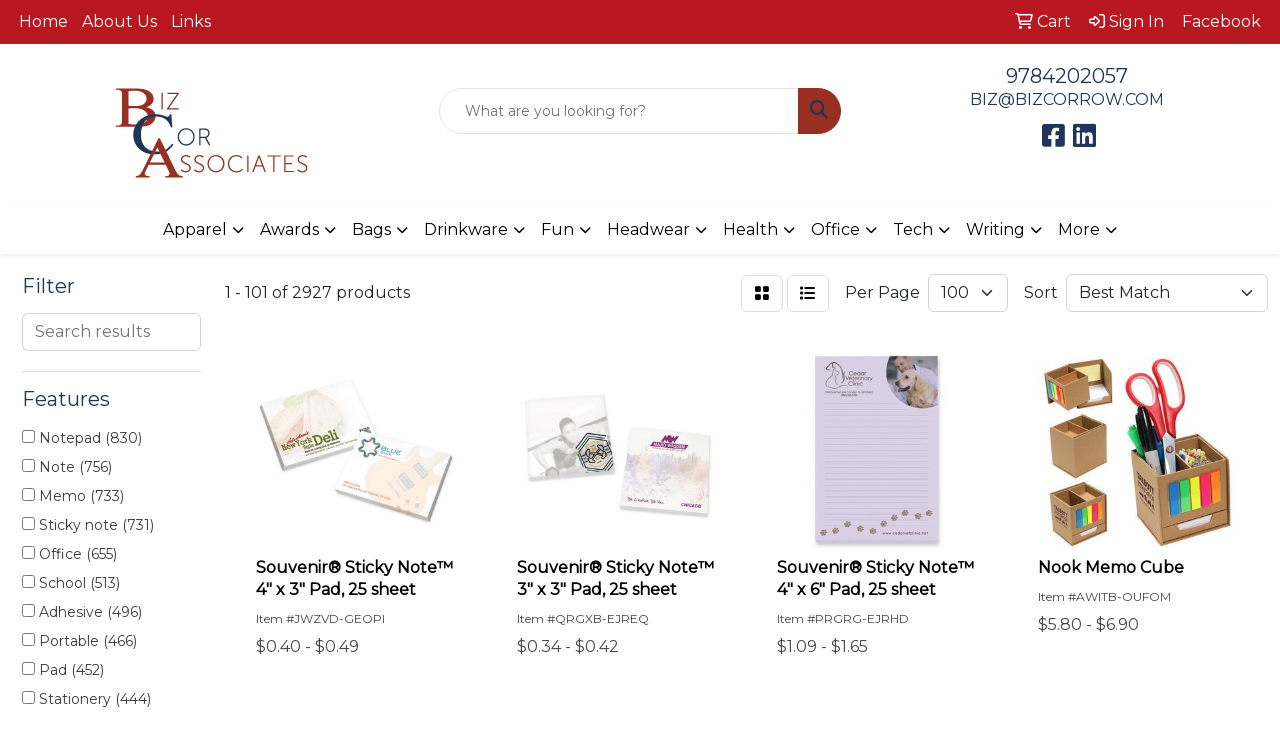

--- FILE ---
content_type: text/html
request_url: https://www.bizcorrow.com/ws/ws.dll/StartSrch?UID=33798&WENavID=17526738
body_size: 23419
content:
<!DOCTYPE html>
<html lang="en"><head>
<meta charset="utf-8">
<meta http-equiv="X-UA-Compatible" content="IE=edge">
<meta name="viewport" content="width=device-width, initial-scale=1">
<!-- The above 3 meta tags *must* come first in the head; any other head content must come *after* these tags -->


<link href="/distsite/styles/8/css/bootstrap.min.css" rel="stylesheet" />
<link href="https://fonts.googleapis.com/css?family=Open+Sans:400,600|Oswald:400,600" rel="stylesheet">
<link href="/distsite/styles/8/css/owl.carousel.min.css" rel="stylesheet">
<link href="/distsite/styles/8/css/nouislider.css" rel="stylesheet">
<!--<link href="/distsite/styles/8/css/menu.css" rel="stylesheet"/>-->
<link href="/distsite/styles/8/css/flexslider.css" rel="stylesheet">
<link href="/distsite/styles/8/css/all.min.css" rel="stylesheet">
<link href="/distsite/styles/8/css/slick/slick.css" rel="stylesheet"/>
<link href="/distsite/styles/8/css/lightbox/lightbox.css" rel="stylesheet"  />
<link href="/distsite/styles/8/css/yamm.css" rel="stylesheet" />
<!-- Custom styles for this theme -->
<link href="/we/we.dll/StyleSheet?UN=33798&Type=WETheme&TS=C44936.5330671296" rel="stylesheet">
<!-- Custom styles for this theme -->
<link href="/we/we.dll/StyleSheet?UN=33798&Type=WETheme-PS&TS=C44936.5330671296" rel="stylesheet">


<!-- HTML5 shim and Respond.js for IE8 support of HTML5 elements and media queries -->
<!--[if lt IE 9]>
      <script src="https://oss.maxcdn.com/html5shiv/3.7.3/html5shiv.min.js"></script>
      <script src="https://oss.maxcdn.com/respond/1.4.2/respond.min.js"></script>
    <![endif]-->

</head>

<body style="background:#fff;">


  <!-- Slide-Out Menu -->
  <div id="filter-menu" class="filter-menu">
    <button id="close-menu" class="btn-close"></button>
    <div class="menu-content">
      
<aside class="filter-sidebar">



<div class="filter-section first">
	<h2>Filter</h2>
	 <div class="input-group mb-3">
	 <input type="text" style="border-right:0;" placeholder="Search results" class="form-control text-search-within-results" name="SearchWithinResults" value="" maxlength="100" onkeyup="HandleTextFilter(event);">
	  <label class="input-group-text" style="background-color:#fff;"><a  style="display:none;" href="javascript:void(0);" class="remove-filter" data-toggle="tooltip" title="Clear" onclick="ClearTextFilter();"><i class="far fa-times" aria-hidden="true"></i> <span class="fa-sr-only">x</span></a></label>
	</div>
</div>

<a href="javascript:void(0);" class="clear-filters"  style="display:none;" onclick="ClearDrillDown();">Clear all filters</a>

<div class="filter-section"  style="display:none;">
	<h2>Categories</h2>

	<div class="filter-list">

	 

		<!-- wrapper for more filters -->
        <div class="show-filter">

		</div><!-- showfilters -->

	</div>

		<a href="#" class="show-more"  style="display:none;" >Show more</a>
</div>


<div class="filter-section" >
	<h2>Features</h2>

		<div class="filter-list">

	  		<div class="checkbox"><label><input class="filtercheckbox" type="checkbox" name="2|Notepad" ><span> Notepad (830)</span></label></div><div class="checkbox"><label><input class="filtercheckbox" type="checkbox" name="2|Note" ><span> Note (756)</span></label></div><div class="checkbox"><label><input class="filtercheckbox" type="checkbox" name="2|Memo" ><span> Memo (733)</span></label></div><div class="checkbox"><label><input class="filtercheckbox" type="checkbox" name="2|Sticky note" ><span> Sticky note (731)</span></label></div><div class="checkbox"><label><input class="filtercheckbox" type="checkbox" name="2|Office" ><span> Office (655)</span></label></div><div class="checkbox"><label><input class="filtercheckbox" type="checkbox" name="2|School" ><span> School (513)</span></label></div><div class="checkbox"><label><input class="filtercheckbox" type="checkbox" name="2|Adhesive" ><span> Adhesive (496)</span></label></div><div class="checkbox"><label><input class="filtercheckbox" type="checkbox" name="2|Portable" ><span> Portable (466)</span></label></div><div class="checkbox"><label><input class="filtercheckbox" type="checkbox" name="2|Pad" ><span> Pad (452)</span></label></div><div class="checkbox"><label><input class="filtercheckbox" type="checkbox" name="2|Stationery" ><span> Stationery (444)</span></label></div><div class="show-filter"><div class="checkbox"><label><input class="filtercheckbox" type="checkbox" name="2|Paper" ><span> Paper (422)</span></label></div><div class="checkbox"><label><input class="filtercheckbox" type="checkbox" name="2|Memo pads" ><span> Memo pads (418)</span></label></div><div class="checkbox"><label><input class="filtercheckbox" type="checkbox" name="2|Sticky" ><span> Sticky (399)</span></label></div><div class="checkbox"><label><input class="filtercheckbox" type="checkbox" name="2|Notebook" ><span> Notebook (397)</span></label></div><div class="checkbox"><label><input class="filtercheckbox" type="checkbox" name="2|Reminder" ><span> Reminder (331)</span></label></div><div class="checkbox"><label><input class="filtercheckbox" type="checkbox" name="2|Compact" ><span> Compact (302)</span></label></div><div class="checkbox"><label><input class="filtercheckbox" type="checkbox" name="2|Journal" ><span> Journal (280)</span></label></div><div class="checkbox"><label><input class="filtercheckbox" type="checkbox" name="2|Writing" ><span> Writing (279)</span></label></div><div class="checkbox"><label><input class="filtercheckbox" type="checkbox" name="2|Student" ><span> Student (275)</span></label></div><div class="checkbox"><label><input class="filtercheckbox" type="checkbox" name="2|Rectangle" ><span> Rectangle (268)</span></label></div><div class="checkbox"><label><input class="filtercheckbox" type="checkbox" name="2|Flag" ><span> Flag (247)</span></label></div><div class="checkbox"><label><input class="filtercheckbox" type="checkbox" name="2|Durable" ><span> Durable (219)</span></label></div><div class="checkbox"><label><input class="filtercheckbox" type="checkbox" name="2|Office supplies" ><span> Office supplies (209)</span></label></div><div class="checkbox"><label><input class="filtercheckbox" type="checkbox" name="2|Planner" ><span> Planner (208)</span></label></div><div class="checkbox"><label><input class="filtercheckbox" type="checkbox" name="2|Notepaper" ><span> Notepaper (203)</span></label></div><div class="checkbox"><label><input class="filtercheckbox" type="checkbox" name="2|Bookmark" ><span> Bookmark (202)</span></label></div><div class="checkbox"><label><input class="filtercheckbox" type="checkbox" name="2|Square" ><span> Square (199)</span></label></div><div class="checkbox"><label><input class="filtercheckbox" type="checkbox" name="2|Self-stick" ><span> Self-stick (194)</span></label></div><div class="checkbox"><label><input class="filtercheckbox" type="checkbox" name="2|Business" ><span> Business (191)</span></label></div><div class="checkbox"><label><input class="filtercheckbox" type="checkbox" name="2|Pen" ><span> Pen (180)</span></label></div><div class="checkbox"><label><input class="filtercheckbox" type="checkbox" name="2|Page marker" ><span> Page marker (174)</span></label></div><div class="checkbox"><label><input class="filtercheckbox" type="checkbox" name="2|Book" ><span> Book (172)</span></label></div><div class="checkbox"><label><input class="filtercheckbox" type="checkbox" name="2|Desk" ><span> Desk (168)</span></label></div><div class="checkbox"><label><input class="filtercheckbox" type="checkbox" name="2|Lightweight" ><span> Lightweight (167)</span></label></div><div class="checkbox"><label><input class="filtercheckbox" type="checkbox" name="2|Office supply" ><span> Office supply (154)</span></label></div><div class="checkbox"><label><input class="filtercheckbox" type="checkbox" name="2|Note pad" ><span> Note pad (153)</span></label></div><div class="checkbox"><label><input class="filtercheckbox" type="checkbox" name="2|Mini" ><span> Mini (152)</span></label></div><div class="checkbox"><label><input class="filtercheckbox" type="checkbox" name="2|Organizer" ><span> Organizer (147)</span></label></div><div class="checkbox"><label><input class="filtercheckbox" type="checkbox" name="2|College" ><span> College (146)</span></label></div><div class="checkbox"><label><input class="filtercheckbox" type="checkbox" name="2|Die cut" ><span> Die cut (139)</span></label></div><div class="checkbox"><label><input class="filtercheckbox" type="checkbox" name="2|Stick" ><span> Stick (137)</span></label></div><div class="checkbox"><label><input class="filtercheckbox" type="checkbox" name="2|Desktop" ><span> Desktop (135)</span></label></div><div class="checkbox"><label><input class="filtercheckbox" type="checkbox" name="2|Post-it®" ><span> Post-it® (132)</span></label></div><div class="checkbox"><label><input class="filtercheckbox" type="checkbox" name="2|Custom" ><span> Custom (130)</span></label></div><div class="checkbox"><label><input class="filtercheckbox" type="checkbox" name="2|50 sheet" ><span> 50 sheet (127)</span></label></div><div class="checkbox"><label><input class="filtercheckbox" type="checkbox" name="2|Tabs" ><span> Tabs (125)</span></label></div><div class="checkbox"><label><input class="filtercheckbox" type="checkbox" name="2|Adhesive note" ><span> Adhesive note (122)</span></label></div><div class="checkbox"><label><input class="filtercheckbox" type="checkbox" name="2|Marker" ><span> Marker (119)</span></label></div><div class="checkbox"><label><input class="filtercheckbox" type="checkbox" name="2|Rectangular" ><span> Rectangular (119)</span></label></div><div class="checkbox"><label><input class="filtercheckbox" type="checkbox" name="2|Pocket" ><span> Pocket (118)</span></label></div></div>

			<!-- wrapper for more filters -->
			<div class="show-filter">

			</div><!-- showfilters -->
 		</div>
		<a href="#" class="show-more"  >Show more</a>


</div>


<div class="filter-section" >
	<h2>Colors</h2>

		<div class="filter-list">

		  	<div class="checkbox"><label><input class="filtercheckbox" type="checkbox" name="1|Black" ><span> Black (1244)</span></label></div><div class="checkbox"><label><input class="filtercheckbox" type="checkbox" name="1|Red" ><span> Red (1040)</span></label></div><div class="checkbox"><label><input class="filtercheckbox" type="checkbox" name="1|White" ><span> White (971)</span></label></div><div class="checkbox"><label><input class="filtercheckbox" type="checkbox" name="1|Blue" ><span> Blue (879)</span></label></div><div class="checkbox"><label><input class="filtercheckbox" type="checkbox" name="1|Brown" ><span> Brown (809)</span></label></div><div class="checkbox"><label><input class="filtercheckbox" type="checkbox" name="1|Green" ><span> Green (518)</span></label></div><div class="checkbox"><label><input class="filtercheckbox" type="checkbox" name="1|Yellow" ><span> Yellow (375)</span></label></div><div class="checkbox"><label><input class="filtercheckbox" type="checkbox" name="1|Orange" ><span> Orange (330)</span></label></div><div class="checkbox"><label><input class="filtercheckbox" type="checkbox" name="1|Pink" ><span> Pink (323)</span></label></div><div class="checkbox"><label><input class="filtercheckbox" type="checkbox" name="1|Various" ><span> Various (270)</span></label></div><div class="show-filter"><div class="checkbox"><label><input class="filtercheckbox" type="checkbox" name="1|Navy blue" ><span> Navy blue (233)</span></label></div><div class="checkbox"><label><input class="filtercheckbox" type="checkbox" name="1|Purple" ><span> Purple (222)</span></label></div><div class="checkbox"><label><input class="filtercheckbox" type="checkbox" name="1|Gray" ><span> Gray (131)</span></label></div><div class="checkbox"><label><input class="filtercheckbox" type="checkbox" name="1|Titanium bright white" ><span> Titanium bright white (96)</span></label></div><div class="checkbox"><label><input class="filtercheckbox" type="checkbox" name="1|Canary yellow" ><span> Canary yellow (82)</span></label></div><div class="checkbox"><label><input class="filtercheckbox" type="checkbox" name="1|Light blue" ><span> Light blue (82)</span></label></div><div class="checkbox"><label><input class="filtercheckbox" type="checkbox" name="1|Recycled white" ><span> Recycled white (70)</span></label></div><div class="checkbox"><label><input class="filtercheckbox" type="checkbox" name="1|Ultra-white™" ><span> Ultra-white™ (63)</span></label></div><div class="checkbox"><label><input class="filtercheckbox" type="checkbox" name="1|Dark blue" ><span> Dark blue (54)</span></label></div><div class="checkbox"><label><input class="filtercheckbox" type="checkbox" name="1|Natural" ><span> Natural (54)</span></label></div><div class="checkbox"><label><input class="filtercheckbox" type="checkbox" name="1|White paper" ><span> White paper (51)</span></label></div><div class="checkbox"><label><input class="filtercheckbox" type="checkbox" name="1|Sky blue" ><span> Sky blue (50)</span></label></div><div class="checkbox"><label><input class="filtercheckbox" type="checkbox" name="1|Natural beige" ><span> Natural beige (46)</span></label></div><div class="checkbox"><label><input class="filtercheckbox" type="checkbox" name="1|Silver" ><span> Silver (46)</span></label></div><div class="checkbox"><label><input class="filtercheckbox" type="checkbox" name="1|Neon lime green" ><span> Neon lime green (40)</span></label></div><div class="checkbox"><label><input class="filtercheckbox" type="checkbox" name="1|Neon orange" ><span> Neon orange (40)</span></label></div><div class="checkbox"><label><input class="filtercheckbox" type="checkbox" name="1|Neon pink" ><span> Neon pink (40)</span></label></div><div class="checkbox"><label><input class="filtercheckbox" type="checkbox" name="1|Ultra yellow" ><span> Ultra yellow (40)</span></label></div><div class="checkbox"><label><input class="filtercheckbox" type="checkbox" name="1|Premium green" ><span> Premium green (33)</span></label></div><div class="checkbox"><label><input class="filtercheckbox" type="checkbox" name="1|Premium orange" ><span> Premium orange (33)</span></label></div><div class="checkbox"><label><input class="filtercheckbox" type="checkbox" name="1|Premium pink" ><span> Premium pink (33)</span></label></div><div class="checkbox"><label><input class="filtercheckbox" type="checkbox" name="1|Premium yellow" ><span> Premium yellow (33)</span></label></div><div class="checkbox"><label><input class="filtercheckbox" type="checkbox" name="1|Recycled blue" ><span> Recycled blue (33)</span></label></div><div class="checkbox"><label><input class="filtercheckbox" type="checkbox" name="1|Recycled green" ><span> Recycled green (33)</span></label></div><div class="checkbox"><label><input class="filtercheckbox" type="checkbox" name="1|Standard white" ><span> Standard white (33)</span></label></div><div class="checkbox"><label><input class="filtercheckbox" type="checkbox" name="1|Recycled canary yellow" ><span> Recycled canary yellow (32)</span></label></div><div class="checkbox"><label><input class="filtercheckbox" type="checkbox" name="1|Recycled spring green" ><span> Recycled spring green (32)</span></label></div><div class="checkbox"><label><input class="filtercheckbox" type="checkbox" name="1|Khaki brown" ><span> Khaki brown (31)</span></label></div><div class="checkbox"><label><input class="filtercheckbox" type="checkbox" name="1|Khaki" ><span> Khaki (29)</span></label></div><div class="checkbox"><label><input class="filtercheckbox" type="checkbox" name="1|Kraft brown" ><span> Kraft brown (28)</span></label></div><div class="checkbox"><label><input class="filtercheckbox" type="checkbox" name="1|Wood brown" ><span> Wood brown (25)</span></label></div><div class="checkbox"><label><input class="filtercheckbox" type="checkbox" name="1|Rose red" ><span> Rose red (23)</span></label></div><div class="checkbox"><label><input class="filtercheckbox" type="checkbox" name="1|Beige" ><span> Beige (22)</span></label></div><div class="checkbox"><label><input class="filtercheckbox" type="checkbox" name="1|Natural brown" ><span> Natural brown (22)</span></label></div><div class="checkbox"><label><input class="filtercheckbox" type="checkbox" name="1|Rose pink" ><span> Rose pink (22)</span></label></div><div class="checkbox"><label><input class="filtercheckbox" type="checkbox" name="1|Light green" ><span> Light green (21)</span></label></div><div class="checkbox"><label><input class="filtercheckbox" type="checkbox" name="1|Royal blue" ><span> Royal blue (19)</span></label></div><div class="checkbox"><label><input class="filtercheckbox" type="checkbox" name="1|Khaki tan" ><span> Khaki tan (17)</span></label></div><div class="checkbox"><label><input class="filtercheckbox" type="checkbox" name="1|Light pink" ><span> Light pink (17)</span></label></div><div class="checkbox"><label><input class="filtercheckbox" type="checkbox" name="1|Lime green" ><span> Lime green (17)</span></label></div></div>


			<!-- wrapper for more filters -->
			<div class="show-filter">

			</div><!-- showfilters -->

		  </div>

		<a href="#" class="show-more"  >Show more</a>
</div>


<div class="filter-section"  >
	<h2>Price Range</h2>
	<div class="filter-price-wrap">
		<div class="filter-price-inner">
			<div class="input-group">
				<span class="input-group-text input-group-text-white">$</span>
				<input type="text" class="form-control form-control-sm filter-min-prices" name="min-prices" value="" placeholder="Min" onkeyup="HandlePriceFilter(event);">
			</div>
			<div class="input-group">
				<span class="input-group-text input-group-text-white">$</span>
				<input type="text" class="form-control form-control-sm filter-max-prices" name="max-prices" value="" placeholder="Max" onkeyup="HandlePriceFilter(event);">
			</div>
		</div>
		<a href="javascript:void(0)" onclick="SetPriceFilter();" ><i class="fa-solid fa-chevron-right"></i></a>
	</div>
</div>

<div class="filter-section"   >
	<h2>Quantity</h2>
	<div class="filter-price-wrap mb-2">
		<input type="text" class="form-control form-control-sm filter-quantity" value="" placeholder="Qty" onkeyup="HandleQuantityFilter(event);">
		<a href="javascript:void(0)" onclick="SetQuantityFilter();"><i class="fa-solid fa-chevron-right"></i></a>
	</div>
</div>




	</aside>

    </div>
</div>




	<div class="container-fluid">
		<div class="row">

			<div class="col-md-3 col-lg-2">
        <div class="d-none d-md-block">
          <div id="desktop-filter">
            
<aside class="filter-sidebar">



<div class="filter-section first">
	<h2>Filter</h2>
	 <div class="input-group mb-3">
	 <input type="text" style="border-right:0;" placeholder="Search results" class="form-control text-search-within-results" name="SearchWithinResults" value="" maxlength="100" onkeyup="HandleTextFilter(event);">
	  <label class="input-group-text" style="background-color:#fff;"><a  style="display:none;" href="javascript:void(0);" class="remove-filter" data-toggle="tooltip" title="Clear" onclick="ClearTextFilter();"><i class="far fa-times" aria-hidden="true"></i> <span class="fa-sr-only">x</span></a></label>
	</div>
</div>

<a href="javascript:void(0);" class="clear-filters"  style="display:none;" onclick="ClearDrillDown();">Clear all filters</a>

<div class="filter-section"  style="display:none;">
	<h2>Categories</h2>

	<div class="filter-list">

	 

		<!-- wrapper for more filters -->
        <div class="show-filter">

		</div><!-- showfilters -->

	</div>

		<a href="#" class="show-more"  style="display:none;" >Show more</a>
</div>


<div class="filter-section" >
	<h2>Features</h2>

		<div class="filter-list">

	  		<div class="checkbox"><label><input class="filtercheckbox" type="checkbox" name="2|Notepad" ><span> Notepad (830)</span></label></div><div class="checkbox"><label><input class="filtercheckbox" type="checkbox" name="2|Note" ><span> Note (756)</span></label></div><div class="checkbox"><label><input class="filtercheckbox" type="checkbox" name="2|Memo" ><span> Memo (733)</span></label></div><div class="checkbox"><label><input class="filtercheckbox" type="checkbox" name="2|Sticky note" ><span> Sticky note (731)</span></label></div><div class="checkbox"><label><input class="filtercheckbox" type="checkbox" name="2|Office" ><span> Office (655)</span></label></div><div class="checkbox"><label><input class="filtercheckbox" type="checkbox" name="2|School" ><span> School (513)</span></label></div><div class="checkbox"><label><input class="filtercheckbox" type="checkbox" name="2|Adhesive" ><span> Adhesive (496)</span></label></div><div class="checkbox"><label><input class="filtercheckbox" type="checkbox" name="2|Portable" ><span> Portable (466)</span></label></div><div class="checkbox"><label><input class="filtercheckbox" type="checkbox" name="2|Pad" ><span> Pad (452)</span></label></div><div class="checkbox"><label><input class="filtercheckbox" type="checkbox" name="2|Stationery" ><span> Stationery (444)</span></label></div><div class="show-filter"><div class="checkbox"><label><input class="filtercheckbox" type="checkbox" name="2|Paper" ><span> Paper (422)</span></label></div><div class="checkbox"><label><input class="filtercheckbox" type="checkbox" name="2|Memo pads" ><span> Memo pads (418)</span></label></div><div class="checkbox"><label><input class="filtercheckbox" type="checkbox" name="2|Sticky" ><span> Sticky (399)</span></label></div><div class="checkbox"><label><input class="filtercheckbox" type="checkbox" name="2|Notebook" ><span> Notebook (397)</span></label></div><div class="checkbox"><label><input class="filtercheckbox" type="checkbox" name="2|Reminder" ><span> Reminder (331)</span></label></div><div class="checkbox"><label><input class="filtercheckbox" type="checkbox" name="2|Compact" ><span> Compact (302)</span></label></div><div class="checkbox"><label><input class="filtercheckbox" type="checkbox" name="2|Journal" ><span> Journal (280)</span></label></div><div class="checkbox"><label><input class="filtercheckbox" type="checkbox" name="2|Writing" ><span> Writing (279)</span></label></div><div class="checkbox"><label><input class="filtercheckbox" type="checkbox" name="2|Student" ><span> Student (275)</span></label></div><div class="checkbox"><label><input class="filtercheckbox" type="checkbox" name="2|Rectangle" ><span> Rectangle (268)</span></label></div><div class="checkbox"><label><input class="filtercheckbox" type="checkbox" name="2|Flag" ><span> Flag (247)</span></label></div><div class="checkbox"><label><input class="filtercheckbox" type="checkbox" name="2|Durable" ><span> Durable (219)</span></label></div><div class="checkbox"><label><input class="filtercheckbox" type="checkbox" name="2|Office supplies" ><span> Office supplies (209)</span></label></div><div class="checkbox"><label><input class="filtercheckbox" type="checkbox" name="2|Planner" ><span> Planner (208)</span></label></div><div class="checkbox"><label><input class="filtercheckbox" type="checkbox" name="2|Notepaper" ><span> Notepaper (203)</span></label></div><div class="checkbox"><label><input class="filtercheckbox" type="checkbox" name="2|Bookmark" ><span> Bookmark (202)</span></label></div><div class="checkbox"><label><input class="filtercheckbox" type="checkbox" name="2|Square" ><span> Square (199)</span></label></div><div class="checkbox"><label><input class="filtercheckbox" type="checkbox" name="2|Self-stick" ><span> Self-stick (194)</span></label></div><div class="checkbox"><label><input class="filtercheckbox" type="checkbox" name="2|Business" ><span> Business (191)</span></label></div><div class="checkbox"><label><input class="filtercheckbox" type="checkbox" name="2|Pen" ><span> Pen (180)</span></label></div><div class="checkbox"><label><input class="filtercheckbox" type="checkbox" name="2|Page marker" ><span> Page marker (174)</span></label></div><div class="checkbox"><label><input class="filtercheckbox" type="checkbox" name="2|Book" ><span> Book (172)</span></label></div><div class="checkbox"><label><input class="filtercheckbox" type="checkbox" name="2|Desk" ><span> Desk (168)</span></label></div><div class="checkbox"><label><input class="filtercheckbox" type="checkbox" name="2|Lightweight" ><span> Lightweight (167)</span></label></div><div class="checkbox"><label><input class="filtercheckbox" type="checkbox" name="2|Office supply" ><span> Office supply (154)</span></label></div><div class="checkbox"><label><input class="filtercheckbox" type="checkbox" name="2|Note pad" ><span> Note pad (153)</span></label></div><div class="checkbox"><label><input class="filtercheckbox" type="checkbox" name="2|Mini" ><span> Mini (152)</span></label></div><div class="checkbox"><label><input class="filtercheckbox" type="checkbox" name="2|Organizer" ><span> Organizer (147)</span></label></div><div class="checkbox"><label><input class="filtercheckbox" type="checkbox" name="2|College" ><span> College (146)</span></label></div><div class="checkbox"><label><input class="filtercheckbox" type="checkbox" name="2|Die cut" ><span> Die cut (139)</span></label></div><div class="checkbox"><label><input class="filtercheckbox" type="checkbox" name="2|Stick" ><span> Stick (137)</span></label></div><div class="checkbox"><label><input class="filtercheckbox" type="checkbox" name="2|Desktop" ><span> Desktop (135)</span></label></div><div class="checkbox"><label><input class="filtercheckbox" type="checkbox" name="2|Post-it®" ><span> Post-it® (132)</span></label></div><div class="checkbox"><label><input class="filtercheckbox" type="checkbox" name="2|Custom" ><span> Custom (130)</span></label></div><div class="checkbox"><label><input class="filtercheckbox" type="checkbox" name="2|50 sheet" ><span> 50 sheet (127)</span></label></div><div class="checkbox"><label><input class="filtercheckbox" type="checkbox" name="2|Tabs" ><span> Tabs (125)</span></label></div><div class="checkbox"><label><input class="filtercheckbox" type="checkbox" name="2|Adhesive note" ><span> Adhesive note (122)</span></label></div><div class="checkbox"><label><input class="filtercheckbox" type="checkbox" name="2|Marker" ><span> Marker (119)</span></label></div><div class="checkbox"><label><input class="filtercheckbox" type="checkbox" name="2|Rectangular" ><span> Rectangular (119)</span></label></div><div class="checkbox"><label><input class="filtercheckbox" type="checkbox" name="2|Pocket" ><span> Pocket (118)</span></label></div></div>

			<!-- wrapper for more filters -->
			<div class="show-filter">

			</div><!-- showfilters -->
 		</div>
		<a href="#" class="show-more"  >Show more</a>


</div>


<div class="filter-section" >
	<h2>Colors</h2>

		<div class="filter-list">

		  	<div class="checkbox"><label><input class="filtercheckbox" type="checkbox" name="1|Black" ><span> Black (1244)</span></label></div><div class="checkbox"><label><input class="filtercheckbox" type="checkbox" name="1|Red" ><span> Red (1040)</span></label></div><div class="checkbox"><label><input class="filtercheckbox" type="checkbox" name="1|White" ><span> White (971)</span></label></div><div class="checkbox"><label><input class="filtercheckbox" type="checkbox" name="1|Blue" ><span> Blue (879)</span></label></div><div class="checkbox"><label><input class="filtercheckbox" type="checkbox" name="1|Brown" ><span> Brown (809)</span></label></div><div class="checkbox"><label><input class="filtercheckbox" type="checkbox" name="1|Green" ><span> Green (518)</span></label></div><div class="checkbox"><label><input class="filtercheckbox" type="checkbox" name="1|Yellow" ><span> Yellow (375)</span></label></div><div class="checkbox"><label><input class="filtercheckbox" type="checkbox" name="1|Orange" ><span> Orange (330)</span></label></div><div class="checkbox"><label><input class="filtercheckbox" type="checkbox" name="1|Pink" ><span> Pink (323)</span></label></div><div class="checkbox"><label><input class="filtercheckbox" type="checkbox" name="1|Various" ><span> Various (270)</span></label></div><div class="show-filter"><div class="checkbox"><label><input class="filtercheckbox" type="checkbox" name="1|Navy blue" ><span> Navy blue (233)</span></label></div><div class="checkbox"><label><input class="filtercheckbox" type="checkbox" name="1|Purple" ><span> Purple (222)</span></label></div><div class="checkbox"><label><input class="filtercheckbox" type="checkbox" name="1|Gray" ><span> Gray (131)</span></label></div><div class="checkbox"><label><input class="filtercheckbox" type="checkbox" name="1|Titanium bright white" ><span> Titanium bright white (96)</span></label></div><div class="checkbox"><label><input class="filtercheckbox" type="checkbox" name="1|Canary yellow" ><span> Canary yellow (82)</span></label></div><div class="checkbox"><label><input class="filtercheckbox" type="checkbox" name="1|Light blue" ><span> Light blue (82)</span></label></div><div class="checkbox"><label><input class="filtercheckbox" type="checkbox" name="1|Recycled white" ><span> Recycled white (70)</span></label></div><div class="checkbox"><label><input class="filtercheckbox" type="checkbox" name="1|Ultra-white™" ><span> Ultra-white™ (63)</span></label></div><div class="checkbox"><label><input class="filtercheckbox" type="checkbox" name="1|Dark blue" ><span> Dark blue (54)</span></label></div><div class="checkbox"><label><input class="filtercheckbox" type="checkbox" name="1|Natural" ><span> Natural (54)</span></label></div><div class="checkbox"><label><input class="filtercheckbox" type="checkbox" name="1|White paper" ><span> White paper (51)</span></label></div><div class="checkbox"><label><input class="filtercheckbox" type="checkbox" name="1|Sky blue" ><span> Sky blue (50)</span></label></div><div class="checkbox"><label><input class="filtercheckbox" type="checkbox" name="1|Natural beige" ><span> Natural beige (46)</span></label></div><div class="checkbox"><label><input class="filtercheckbox" type="checkbox" name="1|Silver" ><span> Silver (46)</span></label></div><div class="checkbox"><label><input class="filtercheckbox" type="checkbox" name="1|Neon lime green" ><span> Neon lime green (40)</span></label></div><div class="checkbox"><label><input class="filtercheckbox" type="checkbox" name="1|Neon orange" ><span> Neon orange (40)</span></label></div><div class="checkbox"><label><input class="filtercheckbox" type="checkbox" name="1|Neon pink" ><span> Neon pink (40)</span></label></div><div class="checkbox"><label><input class="filtercheckbox" type="checkbox" name="1|Ultra yellow" ><span> Ultra yellow (40)</span></label></div><div class="checkbox"><label><input class="filtercheckbox" type="checkbox" name="1|Premium green" ><span> Premium green (33)</span></label></div><div class="checkbox"><label><input class="filtercheckbox" type="checkbox" name="1|Premium orange" ><span> Premium orange (33)</span></label></div><div class="checkbox"><label><input class="filtercheckbox" type="checkbox" name="1|Premium pink" ><span> Premium pink (33)</span></label></div><div class="checkbox"><label><input class="filtercheckbox" type="checkbox" name="1|Premium yellow" ><span> Premium yellow (33)</span></label></div><div class="checkbox"><label><input class="filtercheckbox" type="checkbox" name="1|Recycled blue" ><span> Recycled blue (33)</span></label></div><div class="checkbox"><label><input class="filtercheckbox" type="checkbox" name="1|Recycled green" ><span> Recycled green (33)</span></label></div><div class="checkbox"><label><input class="filtercheckbox" type="checkbox" name="1|Standard white" ><span> Standard white (33)</span></label></div><div class="checkbox"><label><input class="filtercheckbox" type="checkbox" name="1|Recycled canary yellow" ><span> Recycled canary yellow (32)</span></label></div><div class="checkbox"><label><input class="filtercheckbox" type="checkbox" name="1|Recycled spring green" ><span> Recycled spring green (32)</span></label></div><div class="checkbox"><label><input class="filtercheckbox" type="checkbox" name="1|Khaki brown" ><span> Khaki brown (31)</span></label></div><div class="checkbox"><label><input class="filtercheckbox" type="checkbox" name="1|Khaki" ><span> Khaki (29)</span></label></div><div class="checkbox"><label><input class="filtercheckbox" type="checkbox" name="1|Kraft brown" ><span> Kraft brown (28)</span></label></div><div class="checkbox"><label><input class="filtercheckbox" type="checkbox" name="1|Wood brown" ><span> Wood brown (25)</span></label></div><div class="checkbox"><label><input class="filtercheckbox" type="checkbox" name="1|Rose red" ><span> Rose red (23)</span></label></div><div class="checkbox"><label><input class="filtercheckbox" type="checkbox" name="1|Beige" ><span> Beige (22)</span></label></div><div class="checkbox"><label><input class="filtercheckbox" type="checkbox" name="1|Natural brown" ><span> Natural brown (22)</span></label></div><div class="checkbox"><label><input class="filtercheckbox" type="checkbox" name="1|Rose pink" ><span> Rose pink (22)</span></label></div><div class="checkbox"><label><input class="filtercheckbox" type="checkbox" name="1|Light green" ><span> Light green (21)</span></label></div><div class="checkbox"><label><input class="filtercheckbox" type="checkbox" name="1|Royal blue" ><span> Royal blue (19)</span></label></div><div class="checkbox"><label><input class="filtercheckbox" type="checkbox" name="1|Khaki tan" ><span> Khaki tan (17)</span></label></div><div class="checkbox"><label><input class="filtercheckbox" type="checkbox" name="1|Light pink" ><span> Light pink (17)</span></label></div><div class="checkbox"><label><input class="filtercheckbox" type="checkbox" name="1|Lime green" ><span> Lime green (17)</span></label></div></div>


			<!-- wrapper for more filters -->
			<div class="show-filter">

			</div><!-- showfilters -->

		  </div>

		<a href="#" class="show-more"  >Show more</a>
</div>


<div class="filter-section"  >
	<h2>Price Range</h2>
	<div class="filter-price-wrap">
		<div class="filter-price-inner">
			<div class="input-group">
				<span class="input-group-text input-group-text-white">$</span>
				<input type="text" class="form-control form-control-sm filter-min-prices" name="min-prices" value="" placeholder="Min" onkeyup="HandlePriceFilter(event);">
			</div>
			<div class="input-group">
				<span class="input-group-text input-group-text-white">$</span>
				<input type="text" class="form-control form-control-sm filter-max-prices" name="max-prices" value="" placeholder="Max" onkeyup="HandlePriceFilter(event);">
			</div>
		</div>
		<a href="javascript:void(0)" onclick="SetPriceFilter();" ><i class="fa-solid fa-chevron-right"></i></a>
	</div>
</div>

<div class="filter-section"   >
	<h2>Quantity</h2>
	<div class="filter-price-wrap mb-2">
		<input type="text" class="form-control form-control-sm filter-quantity" value="" placeholder="Qty" onkeyup="HandleQuantityFilter(event);">
		<a href="javascript:void(0)" onclick="SetQuantityFilter();"><i class="fa-solid fa-chevron-right"></i></a>
	</div>
</div>




	</aside>

          </div>
        </div>
			</div>

			<div class="col-md-9 col-lg-10">
				

				<ol class="breadcrumb"  style="display:none;" >
              		<li><a href="https://www.bizcorrow.com" target="_top">Home</a></li>
             	 	<li class="active">Sticky Notes</li>
            	</ol>




				<div id="product-list-controls">

				
						<div class="d-flex align-items-center justify-content-between">
							<div class="d-none d-md-block me-3">
								1 - 101 of  2927 <span class="d-none d-lg-inline">products</span>
							</div>
					  
						  <!-- Right Aligned Controls -->
						  <div class="product-controls-right d-flex align-items-center">
       
              <button id="show-filter-button" class="btn btn-control d-block d-md-none"><i class="fa-solid fa-filter" aria-hidden="true"></i></button>

							
							<span class="me-3">
								<a href="/ws/ws.dll/StartSrch?UID=33798&WENavID=17526738&View=T&ST=2601132135433014452849721" class="btn btn-control grid" title="Change to Grid View"><i class="fa-solid fa-grid-2" aria-hidden="true"></i>  <span class="fa-sr-only">Grid</span></a>
								<a href="/ws/ws.dll/StartSrch?UID=33798&WENavID=17526738&View=L&ST=2601132135433014452849721" class="btn btn-control" title="Change to List View"><i class="fa-solid fa-list"></i> <span class="fa-sr-only">List</span></a>
							</span>
							
					  
							<!-- Number of Items Per Page -->
							<div class="me-2 d-none d-lg-block">
								<label>Per Page</label>
							</div>
							<div class="me-3 d-none d-md-block">
								<select class="form-select notranslate" onchange="GoToNewURL(this);" aria-label="Items per page">
									<option value="/ws/ws.dll/StartSrch?UID=33798&WENavID=17526738&ST=2601132135433014452849721&PPP=10" >10</option><option value="/ws/ws.dll/StartSrch?UID=33798&WENavID=17526738&ST=2601132135433014452849721&PPP=25" >25</option><option value="/ws/ws.dll/StartSrch?UID=33798&WENavID=17526738&ST=2601132135433014452849721&PPP=50" >50</option><option value="/ws/ws.dll/StartSrch?UID=33798&WENavID=17526738&ST=2601132135433014452849721&PPP=100" selected>100</option><option value="/ws/ws.dll/StartSrch?UID=33798&WENavID=17526738&ST=2601132135433014452849721&PPP=250" >250</option>
								
								</select>
							</div>
					  
							<!-- Sort By -->
							<div class="d-none d-lg-block me-2">
								<label>Sort</label>
							</div>
							<div>
								<select class="form-select" onchange="GoToNewURL(this);">
									<option value="/ws/ws.dll/StartSrch?UID=33798&WENavID=17526738&Sort=0">Best Match</option><option value="/ws/ws.dll/StartSrch?UID=33798&WENavID=17526738&Sort=3">Most Popular</option><option value="/ws/ws.dll/StartSrch?UID=33798&WENavID=17526738&Sort=1">Price (Low to High)</option><option value="/ws/ws.dll/StartSrch?UID=33798&WENavID=17526738&Sort=2">Price (High to Low)</option>
								 </select>
							</div>
						  </div>
						</div>

			  </div>

				<!-- Product Results List -->
				<ul class="thumbnail-list"><a name="0" href="#" alt="Item 0"></a>
<li>
 <a href="https://www.bizcorrow.com/p/JWZVD-GEOPI/souvenir-sticky-note-4-x-3-pad-25-sheet" target="_parent" alt="Souvenir® Sticky Note™ 4&quot; x 3&quot; Pad, 25 sheet">
 <div class="pr-list-grid">
		<img class="img-responsive" src="/ws/ws.dll/QPic?SN=57550&P=902822022&I=0&PX=300" alt="Souvenir® Sticky Note™ 4&quot; x 3&quot; Pad, 25 sheet">
		<p class="pr-name">Souvenir® Sticky Note™ 4&quot; x 3&quot; Pad, 25 sheet</p>
		<div class="pr-meta-row">
			<div class="product-reviews"  style="display:none;">
				<div class="rating-stars">
				<i class="fa-solid fa-star-sharp active" aria-hidden="true"></i><i class="fa-solid fa-star-sharp active" aria-hidden="true"></i><i class="fa-solid fa-star-sharp active" aria-hidden="true"></i><i class="fa-solid fa-star-sharp active" aria-hidden="true"></i><i class="fa-solid fa-star-sharp active" aria-hidden="true"></i>
				</div>
				<span class="rating-count">(10)</span>
			</div>
			
		</div>
		<p class="pr-number"  ><span class="notranslate">Item #JWZVD-GEOPI</span></p>
		<p class="pr-price"  ><span class="notranslate">$0.40</span> - <span class="notranslate">$0.49</span></p>
 </div>
 </a>
</li>
<a name="1" href="#" alt="Item 1"></a>
<li>
 <a href="https://www.bizcorrow.com/p/QRGXB-EJREQ/souvenir-sticky-note-3-x-3-pad-25-sheet" target="_parent" alt="Souvenir® Sticky Note™ 3&quot; x 3&quot; Pad, 25 sheet">
 <div class="pr-list-grid">
		<img class="img-responsive" src="/ws/ws.dll/QPic?SN=57550&P=321997700&I=0&PX=300" alt="Souvenir® Sticky Note™ 3&quot; x 3&quot; Pad, 25 sheet">
		<p class="pr-name">Souvenir® Sticky Note™ 3&quot; x 3&quot; Pad, 25 sheet</p>
		<div class="pr-meta-row">
			<div class="product-reviews"  style="display:none;">
				<div class="rating-stars">
				<i class="fa-solid fa-star-sharp active" aria-hidden="true"></i><i class="fa-solid fa-star-sharp active" aria-hidden="true"></i><i class="fa-solid fa-star-sharp active" aria-hidden="true"></i><i class="fa-solid fa-star-sharp" aria-hidden="true"></i><i class="fa-solid fa-star-sharp" aria-hidden="true"></i>
				</div>
				<span class="rating-count">(6)</span>
			</div>
			
		</div>
		<p class="pr-number"  ><span class="notranslate">Item #QRGXB-EJREQ</span></p>
		<p class="pr-price"  ><span class="notranslate">$0.34</span> - <span class="notranslate">$0.42</span></p>
 </div>
 </a>
</li>
<a name="2" href="#" alt="Item 2"></a>
<li>
 <a href="https://www.bizcorrow.com/p/PRGRG-EJRHD/souvenir-sticky-note-4-x-6-pad-25-sheet" target="_parent" alt="Souvenir® Sticky Note™ 4&quot; x 6&quot; Pad, 25 sheet">
 <div class="pr-list-grid">
		<img class="img-responsive" src="/ws/ws.dll/QPic?SN=57550&P=301997765&I=0&PX=300" alt="Souvenir® Sticky Note™ 4&quot; x 6&quot; Pad, 25 sheet">
		<p class="pr-name">Souvenir® Sticky Note™ 4&quot; x 6&quot; Pad, 25 sheet</p>
		<div class="pr-meta-row">
			<div class="product-reviews"  style="display:none;">
				<div class="rating-stars">
				<i class="fa-solid fa-star-sharp active" aria-hidden="true"></i><i class="fa-solid fa-star-sharp active" aria-hidden="true"></i><i class="fa-solid fa-star-sharp active" aria-hidden="true"></i><i class="fa-solid fa-star-sharp" aria-hidden="true"></i><i class="fa-solid fa-star-sharp" aria-hidden="true"></i>
				</div>
				<span class="rating-count">(2)</span>
			</div>
			
		</div>
		<p class="pr-number"  ><span class="notranslate">Item #PRGRG-EJRHD</span></p>
		<p class="pr-price"  ><span class="notranslate">$1.09</span> - <span class="notranslate">$1.65</span></p>
 </div>
 </a>
</li>
<a name="3" href="#" alt="Item 3"></a>
<li>
 <a href="https://www.bizcorrow.com/p/AWITB-OUFOM/nook-memo-cube" target="_parent" alt="Nook Memo Cube">
 <div class="pr-list-grid">
		<img class="img-responsive" src="/ws/ws.dll/QPic?SN=60462&P=536752940&I=0&PX=300" alt="Nook Memo Cube">
		<p class="pr-name">Nook Memo Cube</p>
		<div class="pr-meta-row">
			<div class="product-reviews"  style="display:none;">
				<div class="rating-stars">
				<i class="fa-solid fa-star-sharp" aria-hidden="true"></i><i class="fa-solid fa-star-sharp" aria-hidden="true"></i><i class="fa-solid fa-star-sharp" aria-hidden="true"></i><i class="fa-solid fa-star-sharp" aria-hidden="true"></i><i class="fa-solid fa-star-sharp" aria-hidden="true"></i>
				</div>
				<span class="rating-count">(0)</span>
			</div>
			
		</div>
		<p class="pr-number"  ><span class="notranslate">Item #AWITB-OUFOM</span></p>
		<p class="pr-price"  ><span class="notranslate">$5.80</span> - <span class="notranslate">$6.90</span></p>
 </div>
 </a>
</li>
<a name="4" href="#" alt="Item 4"></a>
<li>
 <a href="https://www.bizcorrow.com/p/YQBRK-PEEXX/sticky-notebook" target="_parent" alt="Sticky Notebook">
 <div class="pr-list-grid">
		<img class="img-responsive" src="/ws/ws.dll/QPic?SN=50219&P=136928269&I=0&PX=300" alt="Sticky Notebook">
		<p class="pr-name">Sticky Notebook</p>
		<div class="pr-meta-row">
			<div class="product-reviews"  style="display:none;">
				<div class="rating-stars">
				<i class="fa-solid fa-star-sharp" aria-hidden="true"></i><i class="fa-solid fa-star-sharp" aria-hidden="true"></i><i class="fa-solid fa-star-sharp" aria-hidden="true"></i><i class="fa-solid fa-star-sharp" aria-hidden="true"></i><i class="fa-solid fa-star-sharp" aria-hidden="true"></i>
				</div>
				<span class="rating-count">(0)</span>
			</div>
			
		</div>
		<p class="pr-number"  ><span class="notranslate">Item #YQBRK-PEEXX</span></p>
		<p class="pr-price"  ><span class="notranslate">$1.84</span> - <span class="notranslate">$2.39</span></p>
 </div>
 </a>
</li>
<a name="5" href="#" alt="Item 5"></a>
<li>
 <a href="https://www.bizcorrow.com/p/TWZVJ-GEOPO/souvenir-sticky-note-4-x-3-pad-50-sheet" target="_parent" alt="Souvenir® Sticky Note™ 4&quot; x 3&quot; Pad, 50 sheet">
 <div class="pr-list-grid">
		<img class="img-responsive" src="/ws/ws.dll/QPic?SN=57550&P=302822028&I=0&PX=300" alt="Souvenir® Sticky Note™ 4&quot; x 3&quot; Pad, 50 sheet">
		<p class="pr-name">Souvenir® Sticky Note™ 4&quot; x 3&quot; Pad, 50 sheet</p>
		<div class="pr-meta-row">
			<div class="product-reviews"  style="display:none;">
				<div class="rating-stars">
				<i class="fa-solid fa-star-sharp active" aria-hidden="true"></i><i class="fa-solid fa-star-sharp active" aria-hidden="true"></i><i class="fa-solid fa-star-sharp active" aria-hidden="true"></i><i class="fa-solid fa-star-sharp active" aria-hidden="true"></i><i class="fa-solid fa-star-sharp" aria-hidden="true"></i>
				</div>
				<span class="rating-count">(4)</span>
			</div>
			
		</div>
		<p class="pr-number"  ><span class="notranslate">Item #TWZVJ-GEOPO</span></p>
		<p class="pr-price"  ><span class="notranslate">$0.67</span> - <span class="notranslate">$0.75</span></p>
 </div>
 </a>
</li>
<a name="6" href="#" alt="Item 6"></a>
<li>
 <a href="https://www.bizcorrow.com/p/CRGXD-EJRES/souvenir-sticky-note-3-x-3-pad-50-sheet" target="_parent" alt="Souvenir® Sticky Note™ 3&quot; x 3&quot; Pad, 50 sheet">
 <div class="pr-list-grid">
		<img class="img-responsive" src="/ws/ws.dll/QPic?SN=57550&P=121997702&I=0&PX=300" alt="Souvenir® Sticky Note™ 3&quot; x 3&quot; Pad, 50 sheet">
		<p class="pr-name">Souvenir® Sticky Note™ 3&quot; x 3&quot; Pad, 50 sheet</p>
		<div class="pr-meta-row">
			<div class="product-reviews"  style="display:none;">
				<div class="rating-stars">
				<i class="fa-solid fa-star-sharp" aria-hidden="true"></i><i class="fa-solid fa-star-sharp" aria-hidden="true"></i><i class="fa-solid fa-star-sharp" aria-hidden="true"></i><i class="fa-solid fa-star-sharp" aria-hidden="true"></i><i class="fa-solid fa-star-sharp" aria-hidden="true"></i>
				</div>
				<span class="rating-count">(0)</span>
			</div>
			
		</div>
		<p class="pr-number"  ><span class="notranslate">Item #CRGXD-EJRES</span></p>
		<p class="pr-price"  ><span class="notranslate">$0.64</span> - <span class="notranslate">$0.72</span></p>
 </div>
 </a>
</li>
<a name="7" href="#" alt="Item 7"></a>
<li>
 <a href="https://www.bizcorrow.com/p/UQZUC-QOPID/mini-sticky-notebook" target="_parent" alt="Mini Sticky Notebook">
 <div class="pr-list-grid">
		<img class="img-responsive" src="/ws/ws.dll/QPic?SN=50219&P=127568031&I=0&PX=300" alt="Mini Sticky Notebook">
		<p class="pr-name">Mini Sticky Notebook</p>
		<div class="pr-meta-row">
			<div class="product-reviews"  style="display:none;">
				<div class="rating-stars">
				<i class="fa-solid fa-star-sharp" aria-hidden="true"></i><i class="fa-solid fa-star-sharp" aria-hidden="true"></i><i class="fa-solid fa-star-sharp" aria-hidden="true"></i><i class="fa-solid fa-star-sharp" aria-hidden="true"></i><i class="fa-solid fa-star-sharp" aria-hidden="true"></i>
				</div>
				<span class="rating-count">(0)</span>
			</div>
			
		</div>
		<p class="pr-number"  ><span class="notranslate">Item #UQZUC-QOPID</span></p>
		<p class="pr-price"  ><span class="notranslate">$1.70</span> - <span class="notranslate">$2.20</span></p>
 </div>
 </a>
</li>
<a name="8" href="#" alt="Item 8"></a>
<li>
 <a href="https://www.bizcorrow.com/p/LTDSB-PVCNY/smiley-face-sticky-note-pack" target="_parent" alt="Smiley Face Sticky Note Pack">
 <div class="pr-list-grid">
		<img class="img-responsive" src="/ws/ws.dll/QPic?SN=50219&P=707225450&I=0&PX=300" alt="Smiley Face Sticky Note Pack">
		<p class="pr-name">Smiley Face Sticky Note Pack</p>
		<div class="pr-meta-row">
			<div class="product-reviews"  style="display:none;">
				<div class="rating-stars">
				<i class="fa-solid fa-star-sharp" aria-hidden="true"></i><i class="fa-solid fa-star-sharp" aria-hidden="true"></i><i class="fa-solid fa-star-sharp" aria-hidden="true"></i><i class="fa-solid fa-star-sharp" aria-hidden="true"></i><i class="fa-solid fa-star-sharp" aria-hidden="true"></i>
				</div>
				<span class="rating-count">(0)</span>
			</div>
			
		</div>
		<p class="pr-number"  ><span class="notranslate">Item #LTDSB-PVCNY</span></p>
		<p class="pr-price"  ><span class="notranslate">$1.00</span> - <span class="notranslate">$1.20</span></p>
 </div>
 </a>
</li>
<a name="9" href="#" alt="Item 9"></a>
<li>
 <a href="https://www.bizcorrow.com/p/MWFRE-PHWEP/eco-friendly-sticky-book-wruler" target="_parent" alt="Eco Friendly Sticky Book w/Ruler">
 <div class="pr-list-grid">
		<img class="img-responsive" src="/ws/ws.dll/QPic?SN=50219&P=156992663&I=0&PX=300" alt="Eco Friendly Sticky Book w/Ruler">
		<p class="pr-name">Eco Friendly Sticky Book w/Ruler</p>
		<div class="pr-meta-row">
			<div class="product-reviews"  style="display:none;">
				<div class="rating-stars">
				<i class="fa-solid fa-star-sharp" aria-hidden="true"></i><i class="fa-solid fa-star-sharp" aria-hidden="true"></i><i class="fa-solid fa-star-sharp" aria-hidden="true"></i><i class="fa-solid fa-star-sharp" aria-hidden="true"></i><i class="fa-solid fa-star-sharp" aria-hidden="true"></i>
				</div>
				<span class="rating-count">(0)</span>
			</div>
			
		</div>
		<p class="pr-number"  ><span class="notranslate">Item #MWFRE-PHWEP</span></p>
		<p class="pr-price"  ><span class="notranslate">$2.20</span> - <span class="notranslate">$3.29</span></p>
 </div>
 </a>
</li>
<a name="10" href="#" alt="Item 10"></a>
<li>
 <a href="https://www.bizcorrow.com/p/JQCTD-EJSDI/souvenir-sticky-note-3-x-3-x-1-12-cube" target="_parent" alt="Souvenir® Sticky Note™ 3&quot; x 3&quot; x 1-1/2&quot; Cube">
 <div class="pr-list-grid">
		<img class="img-responsive" src="/ws/ws.dll/QPic?SN=57550&P=571998342&I=0&PX=300" alt="Souvenir® Sticky Note™ 3&quot; x 3&quot; x 1-1/2&quot; Cube">
		<p class="pr-name">Souvenir® Sticky Note™ 3&quot; x 3&quot; x 1-1/2&quot; Cube</p>
		<div class="pr-meta-row">
			<div class="product-reviews"  style="display:none;">
				<div class="rating-stars">
				<i class="fa-solid fa-star-sharp active" aria-hidden="true"></i><i class="fa-solid fa-star-sharp active" aria-hidden="true"></i><i class="fa-solid fa-star-sharp" aria-hidden="true"></i><i class="fa-solid fa-star-sharp" aria-hidden="true"></i><i class="fa-solid fa-star-sharp" aria-hidden="true"></i>
				</div>
				<span class="rating-count">(1)</span>
			</div>
			
		</div>
		<p class="pr-number"  ><span class="notranslate">Item #JQCTD-EJSDI</span></p>
		<p class="pr-price"  ><span class="notranslate">$4.59</span> - <span class="notranslate">$5.40</span></p>
 </div>
 </a>
</li>
<a name="11" href="#" alt="Item 11"></a>
<li>
 <a href="https://www.bizcorrow.com/p/XQCTB-EJSDG/souvenir-sticky-note-3-x-3-x-3-cube" target="_parent" alt="Souvenir® Sticky Note™ 3&quot; x 3&quot; x 3&quot; Cube">
 <div class="pr-list-grid">
		<img class="img-responsive" src="/ws/ws.dll/QPic?SN=57550&P=771998340&I=0&PX=300" alt="Souvenir® Sticky Note™ 3&quot; x 3&quot; x 3&quot; Cube">
		<p class="pr-name">Souvenir® Sticky Note™ 3&quot; x 3&quot; x 3&quot; Cube</p>
		<div class="pr-meta-row">
			<div class="product-reviews"  style="display:none;">
				<div class="rating-stars">
				<i class="fa-solid fa-star-sharp active" aria-hidden="true"></i><i class="fa-solid fa-star-sharp active" aria-hidden="true"></i><i class="fa-solid fa-star-sharp active" aria-hidden="true"></i><i class="fa-solid fa-star-sharp active" aria-hidden="true"></i><i class="fa-solid fa-star-sharp" aria-hidden="true"></i>
				</div>
				<span class="rating-count">(4)</span>
			</div>
			
		</div>
		<p class="pr-number"  ><span class="notranslate">Item #XQCTB-EJSDG</span></p>
		<p class="pr-price"  ><span class="notranslate">$9.30</span> - <span class="notranslate">$10.25</span></p>
 </div>
 </a>
</li>
<a name="12" href="#" alt="Item 12"></a>
<li>
 <a href="https://www.bizcorrow.com/p/VRGRH-EJRHE/souvenir-sticky-note-4-x-6-pad-50-sheet" target="_parent" alt="Souvenir® Sticky Note™ 4&quot; x 6&quot; Pad, 50 sheet">
 <div class="pr-list-grid">
		<img class="img-responsive" src="/ws/ws.dll/QPic?SN=57550&P=701997766&I=0&PX=300" alt="Souvenir® Sticky Note™ 4&quot; x 6&quot; Pad, 50 sheet">
		<p class="pr-name">Souvenir® Sticky Note™ 4&quot; x 6&quot; Pad, 50 sheet</p>
		<div class="pr-meta-row">
			<div class="product-reviews"  style="display:none;">
				<div class="rating-stars">
				<i class="fa-solid fa-star-sharp active" aria-hidden="true"></i><i class="fa-solid fa-star-sharp active" aria-hidden="true"></i><i class="fa-solid fa-star-sharp active" aria-hidden="true"></i><i class="fa-solid fa-star-sharp active" aria-hidden="true"></i><i class="fa-solid fa-star-sharp active" aria-hidden="true"></i>
				</div>
				<span class="rating-count">(1)</span>
			</div>
			
		</div>
		<p class="pr-number"  ><span class="notranslate">Item #VRGRH-EJRHE</span></p>
		<p class="pr-price"  ><span class="notranslate">$2.00</span> - <span class="notranslate">$3.05</span></p>
 </div>
 </a>
</li>
<a name="13" href="#" alt="Item 13"></a>
<li>
 <a href="https://www.bizcorrow.com/p/JTDRF-QRWHC/agenda-recycled-spiral-notebook-with-sticky-notes--pen" target="_parent" alt="Agenda Recycled Spiral Notebook with Sticky Notes &amp; Pen">
 <div class="pr-list-grid">
		<img class="img-responsive" src="/ws/ws.dll/QPic?SN=60462&P=357625464&I=0&PX=300" alt="Agenda Recycled Spiral Notebook with Sticky Notes &amp; Pen">
		<p class="pr-name">Agenda Recycled Spiral Notebook with Sticky Notes &amp; Pen</p>
		<div class="pr-meta-row">
			<div class="product-reviews"  style="display:none;">
				<div class="rating-stars">
				<i class="fa-solid fa-star-sharp" aria-hidden="true"></i><i class="fa-solid fa-star-sharp" aria-hidden="true"></i><i class="fa-solid fa-star-sharp" aria-hidden="true"></i><i class="fa-solid fa-star-sharp" aria-hidden="true"></i><i class="fa-solid fa-star-sharp" aria-hidden="true"></i>
				</div>
				<span class="rating-count">(0)</span>
			</div>
			
		</div>
		<p class="pr-number"  ><span class="notranslate">Item #JTDRF-QRWHC</span></p>
		<p class="pr-price"  ><span class="notranslate">$2.69</span> - <span class="notranslate">$3.20</span></p>
 </div>
 </a>
</li>
<a name="14" href="#" alt="Item 14"></a>
<li>
 <a href="https://www.bizcorrow.com/p/PUGWH-RFMFC/journeyman-pad-portfolio-with-ruler--pencil" target="_parent" alt="Journeyman Pad Portfolio with Ruler &amp; Pencil">
 <div class="pr-list-grid">
		<img class="img-responsive" src="/ws/ws.dll/QPic?SN=60462&P=937864716&I=0&PX=300" alt="Journeyman Pad Portfolio with Ruler &amp; Pencil">
		<p class="pr-name">Journeyman Pad Portfolio with Ruler &amp; Pencil</p>
		<div class="pr-meta-row">
			<div class="product-reviews"  style="display:none;">
				<div class="rating-stars">
				<i class="fa-solid fa-star-sharp" aria-hidden="true"></i><i class="fa-solid fa-star-sharp" aria-hidden="true"></i><i class="fa-solid fa-star-sharp" aria-hidden="true"></i><i class="fa-solid fa-star-sharp" aria-hidden="true"></i><i class="fa-solid fa-star-sharp" aria-hidden="true"></i>
				</div>
				<span class="rating-count">(0)</span>
			</div>
			
		</div>
		<p class="pr-number"  ><span class="notranslate">Item #PUGWH-RFMFC</span></p>
		<p class="pr-price"  ><span class="notranslate">$5.50</span> - <span class="notranslate">$6.64</span></p>
 </div>
 </a>
</li>
<a name="15" href="#" alt="Item 15"></a>
<li>
 <a href="https://www.bizcorrow.com/p/SVETE-FQLAL/souvenir-sticky-note-3-x-3-die-cut-pad-25-sheet" target="_parent" alt="Souvenir® Sticky Note™ 3&quot; x 3&quot; Die Cut Pad, 25 sheet">
 <div class="pr-list-grid">
		<img class="img-responsive" src="/ws/ws.dll/QPic?SN=57550&P=302573543&I=0&PX=300" alt="Souvenir® Sticky Note™ 3&quot; x 3&quot; Die Cut Pad, 25 sheet">
		<p class="pr-name">Souvenir® Sticky Note™ 3&quot; x 3&quot; Die Cut Pad, 25 sheet</p>
		<div class="pr-meta-row">
			<div class="product-reviews"  style="display:none;">
				<div class="rating-stars">
				<i class="fa-solid fa-star-sharp" aria-hidden="true"></i><i class="fa-solid fa-star-sharp" aria-hidden="true"></i><i class="fa-solid fa-star-sharp" aria-hidden="true"></i><i class="fa-solid fa-star-sharp" aria-hidden="true"></i><i class="fa-solid fa-star-sharp" aria-hidden="true"></i>
				</div>
				<span class="rating-count">(0)</span>
			</div>
			
		</div>
		<p class="pr-number"  ><span class="notranslate">Item #SVETE-FQLAL</span></p>
		<p class="pr-price"  ><span class="notranslate">$0.69</span> - <span class="notranslate">$1.00</span></p>
 </div>
 </a>
</li>
<a name="16" href="#" alt="Item 16"></a>
<li>
 <a href="https://www.bizcorrow.com/p/HVIXG-QNUKV/jot-n-plot-fsc-eco-friendly-organizer-notebook" target="_parent" alt="Jot 'N Plot FSC® Eco-Friendly Organizer Notebook">
 <div class="pr-list-grid">
		<img class="img-responsive" src="/ws/ws.dll/QPic?SN=60462&P=987553905&I=0&PX=300" alt="Jot 'N Plot FSC® Eco-Friendly Organizer Notebook">
		<p class="pr-name">Jot 'N Plot FSC® Eco-Friendly Organizer Notebook</p>
		<div class="pr-meta-row">
			<div class="product-reviews"  style="display:none;">
				<div class="rating-stars">
				<i class="fa-solid fa-star-sharp" aria-hidden="true"></i><i class="fa-solid fa-star-sharp" aria-hidden="true"></i><i class="fa-solid fa-star-sharp" aria-hidden="true"></i><i class="fa-solid fa-star-sharp" aria-hidden="true"></i><i class="fa-solid fa-star-sharp" aria-hidden="true"></i>
				</div>
				<span class="rating-count">(0)</span>
			</div>
			
		</div>
		<p class="pr-number"  ><span class="notranslate">Item #HVIXG-QNUKV</span></p>
		<p class="pr-price"  ><span class="notranslate">$4.60</span> - <span class="notranslate">$5.50</span></p>
 </div>
 </a>
</li>
<a name="17" href="#" alt="Item 17"></a>
<li>
 <a href="https://www.bizcorrow.com/p/MXHWB-GXILM/souvenir-sticky-note-4-x-3-die-cut-pad-25-sheet" target="_parent" alt="Souvenir® Sticky Note™ 4&quot; x 3&quot; Die Cut Pad, 25 sheet">
 <div class="pr-list-grid">
		<img class="img-responsive" src="/ws/ws.dll/QPic?SN=57550&P=933151810&I=0&PX=300" alt="Souvenir® Sticky Note™ 4&quot; x 3&quot; Die Cut Pad, 25 sheet">
		<p class="pr-name">Souvenir® Sticky Note™ 4&quot; x 3&quot; Die Cut Pad, 25 sheet</p>
		<div class="pr-meta-row">
			<div class="product-reviews"  style="display:none;">
				<div class="rating-stars">
				<i class="fa-solid fa-star-sharp" aria-hidden="true"></i><i class="fa-solid fa-star-sharp" aria-hidden="true"></i><i class="fa-solid fa-star-sharp" aria-hidden="true"></i><i class="fa-solid fa-star-sharp" aria-hidden="true"></i><i class="fa-solid fa-star-sharp" aria-hidden="true"></i>
				</div>
				<span class="rating-count">(0)</span>
			</div>
			
		</div>
		<p class="pr-number"  ><span class="notranslate">Item #MXHWB-GXILM</span></p>
		<p class="pr-price"  ><span class="notranslate">$0.70</span> - <span class="notranslate">$1.02</span></p>
 </div>
 </a>
</li>
<a name="18" href="#" alt="Item 18"></a>
<li>
 <a href="https://www.bizcorrow.com/p/XTISK-GXOPB/souvenir-sticky-note-3-x-3-x-12-cube" target="_parent" alt="Souvenir® Sticky Note™ 3&quot; x 3&quot; x 1/2&quot; Cube">
 <div class="pr-list-grid">
		<img class="img-responsive" src="/ws/ws.dll/QPic?SN=57550&P=973155959&I=0&PX=300" alt="Souvenir® Sticky Note™ 3&quot; x 3&quot; x 1/2&quot; Cube">
		<p class="pr-name">Souvenir® Sticky Note™ 3&quot; x 3&quot; x 1/2&quot; Cube</p>
		<div class="pr-meta-row">
			<div class="product-reviews"  style="display:none;">
				<div class="rating-stars">
				<i class="fa-solid fa-star-sharp active" aria-hidden="true"></i><i class="fa-solid fa-star-sharp active" aria-hidden="true"></i><i class="fa-solid fa-star-sharp active" aria-hidden="true"></i><i class="fa-solid fa-star-sharp active" aria-hidden="true"></i><i class="fa-solid fa-star-sharp active" aria-hidden="true"></i>
				</div>
				<span class="rating-count">(1)</span>
			</div>
			
		</div>
		<p class="pr-number"  ><span class="notranslate">Item #XTISK-GXOPB</span></p>
		<p class="pr-price"  ><span class="notranslate">$2.00</span> - <span class="notranslate">$2.82</span></p>
 </div>
 </a>
</li>
<a name="19" href="#" alt="Item 19"></a>
<li>
 <a href="https://www.bizcorrow.com/p/RWEWD-KZTTO/write-mate-4-x-6-cardboard-memo-book-with-pen-unlined" target="_parent" alt="Write-Mate 4 x 6 Cardboard Memo Book with Pen - Unlined">
 <div class="pr-list-grid">
		<img class="img-responsive" src="/ws/ws.dll/QPic?SN=67882&P=135022512&I=0&PX=300" alt="Write-Mate 4 x 6 Cardboard Memo Book with Pen - Unlined">
		<p class="pr-name">Write-Mate 4 x 6 Cardboard Memo Book with Pen - Unlined</p>
		<div class="pr-meta-row">
			<div class="product-reviews"  style="display:none;">
				<div class="rating-stars">
				<i class="fa-solid fa-star-sharp" aria-hidden="true"></i><i class="fa-solid fa-star-sharp" aria-hidden="true"></i><i class="fa-solid fa-star-sharp" aria-hidden="true"></i><i class="fa-solid fa-star-sharp" aria-hidden="true"></i><i class="fa-solid fa-star-sharp" aria-hidden="true"></i>
				</div>
				<span class="rating-count">(0)</span>
			</div>
			
		</div>
		<p class="pr-number"  ><span class="notranslate">Item #RWEWD-KZTTO</span></p>
		<p class="pr-price"  ><span class="notranslate">$2.20</span> - <span class="notranslate">$3.22</span></p>
 </div>
 </a>
</li>
<a name="20" href="#" alt="Item 20"></a>
<li>
 <a href="https://www.bizcorrow.com/p/NQGRK-QLFQV/sticky-book" target="_parent" alt="Sticky Book">
 <div class="pr-list-grid">
		<img class="img-responsive" src="/ws/ws.dll/QPic?SN=53170&P=717508769&I=0&PX=300" alt="Sticky Book">
		<p class="pr-name">Sticky Book</p>
		<div class="pr-meta-row">
			<div class="product-reviews"  style="display:none;">
				<div class="rating-stars">
				<i class="fa-solid fa-star-sharp" aria-hidden="true"></i><i class="fa-solid fa-star-sharp" aria-hidden="true"></i><i class="fa-solid fa-star-sharp" aria-hidden="true"></i><i class="fa-solid fa-star-sharp" aria-hidden="true"></i><i class="fa-solid fa-star-sharp" aria-hidden="true"></i>
				</div>
				<span class="rating-count">(0)</span>
			</div>
			
		</div>
		<p class="pr-number"  ><span class="notranslate">Item #NQGRK-QLFQV</span></p>
		<p class="pr-price"  ><span class="notranslate">$2.20</span> - <span class="notranslate">$2.60</span></p>
 </div>
 </a>
</li>
<a name="21" href="#" alt="Item 21"></a>
<li>
 <a href="https://www.bizcorrow.com/p/XWBRD-KZTJY/leatherette-flip-top-calendar-box-with-yellow-sticky-note-paper" target="_parent" alt="Leatherette Flip-Top Calendar Box with Yellow Sticky Note Paper">
 <div class="pr-list-grid">
		<img class="img-responsive" src="/ws/ws.dll/QPic?SN=67882&P=985022262&I=0&PX=300" alt="Leatherette Flip-Top Calendar Box with Yellow Sticky Note Paper">
		<p class="pr-name">Leatherette Flip-Top Calendar Box with Yellow Sticky Note Paper</p>
		<div class="pr-meta-row">
			<div class="product-reviews"  style="display:none;">
				<div class="rating-stars">
				<i class="fa-solid fa-star-sharp" aria-hidden="true"></i><i class="fa-solid fa-star-sharp" aria-hidden="true"></i><i class="fa-solid fa-star-sharp" aria-hidden="true"></i><i class="fa-solid fa-star-sharp" aria-hidden="true"></i><i class="fa-solid fa-star-sharp" aria-hidden="true"></i>
				</div>
				<span class="rating-count">(0)</span>
			</div>
			
		</div>
		<p class="pr-number"  ><span class="notranslate">Item #XWBRD-KZTJY</span></p>
		<p class="pr-price"  ><span class="notranslate">$2.20</span> - <span class="notranslate">$3.22</span></p>
 </div>
 </a>
</li>
<a name="22" href="#" alt="Item 22"></a>
<li>
 <a href="https://www.bizcorrow.com/p/LQGQJ-QLFRE/micro-sticky-book" target="_parent" alt="Micro Sticky Book">
 <div class="pr-list-grid">
		<img class="img-responsive" src="/ws/ws.dll/QPic?SN=53170&P=347508778&I=0&PX=300" alt="Micro Sticky Book">
		<p class="pr-name">Micro Sticky Book</p>
		<div class="pr-meta-row">
			<div class="product-reviews"  style="display:none;">
				<div class="rating-stars">
				<i class="fa-solid fa-star-sharp" aria-hidden="true"></i><i class="fa-solid fa-star-sharp" aria-hidden="true"></i><i class="fa-solid fa-star-sharp" aria-hidden="true"></i><i class="fa-solid fa-star-sharp" aria-hidden="true"></i><i class="fa-solid fa-star-sharp" aria-hidden="true"></i>
				</div>
				<span class="rating-count">(0)</span>
			</div>
			
		</div>
		<p class="pr-number"  ><span class="notranslate">Item #LQGQJ-QLFRE</span></p>
		<p class="pr-price"  ><span class="notranslate">$2.00</span> - <span class="notranslate">$2.30</span></p>
 </div>
 </a>
</li>
<a name="23" href="#" alt="Item 23"></a>
<li>
 <a href="https://www.bizcorrow.com/p/CWEXB-KZTTC/notebound-3.25-x-4-sticky-note-book" target="_parent" alt="Notebound 3.25 x 4 Sticky Note Book">
 <div class="pr-list-grid">
		<img class="img-responsive" src="/ws/ws.dll/QPic?SN=67882&P=305022500&I=0&PX=300" alt="Notebound 3.25 x 4 Sticky Note Book">
		<p class="pr-name">Notebound 3.25 x 4 Sticky Note Book</p>
		<div class="pr-meta-row">
			<div class="product-reviews"  style="display:none;">
				<div class="rating-stars">
				<i class="fa-solid fa-star-sharp" aria-hidden="true"></i><i class="fa-solid fa-star-sharp" aria-hidden="true"></i><i class="fa-solid fa-star-sharp" aria-hidden="true"></i><i class="fa-solid fa-star-sharp" aria-hidden="true"></i><i class="fa-solid fa-star-sharp" aria-hidden="true"></i>
				</div>
				<span class="rating-count">(0)</span>
			</div>
			
		</div>
		<p class="pr-number"  ><span class="notranslate">Item #CWEXB-KZTTC</span></p>
		<p class="pr-price"  ><span class="notranslate">$2.20</span> - <span class="notranslate">$3.22</span></p>
 </div>
 </a>
</li>
<a name="24" href="#" alt="Item 24"></a>
<li>
 <a href="https://www.bizcorrow.com/p/GWDVE-KZTQD/leatherette-flip-top-calendar-box-with-pen" target="_parent" alt="Leatherette Flip-Top Calendar Box with Pen">
 <div class="pr-list-grid">
		<img class="img-responsive" src="/ws/ws.dll/QPic?SN=67882&P=165022423&I=0&PX=300" alt="Leatherette Flip-Top Calendar Box with Pen">
		<p class="pr-name">Leatherette Flip-Top Calendar Box with Pen</p>
		<div class="pr-meta-row">
			<div class="product-reviews"  style="display:none;">
				<div class="rating-stars">
				<i class="fa-solid fa-star-sharp active" aria-hidden="true"></i><i class="fa-solid fa-star-sharp active" aria-hidden="true"></i><i class="fa-solid fa-star-sharp active" aria-hidden="true"></i><i class="fa-solid fa-star-sharp active" aria-hidden="true"></i><i class="fa-solid fa-star-sharp active" aria-hidden="true"></i>
				</div>
				<span class="rating-count">(1)</span>
			</div>
			
		</div>
		<p class="pr-number"  ><span class="notranslate">Item #GWDVE-KZTQD</span></p>
		<p class="pr-price"  ><span class="notranslate">$7.44</span> - <span class="notranslate">$10.89</span></p>
 </div>
 </a>
</li>
<a name="25" href="#" alt="Item 25"></a>
<li>
 <a href="https://www.bizcorrow.com/p/NPDXC-FAVMN/souvenir-sticky-note-2-38-x-2-38-x-2-38-cube" target="_parent" alt="Souvenir® Sticky Note™ 2-3/8&quot; x 2-3/8&quot; x 2-3/8&quot; Cube">
 <div class="pr-list-grid">
		<img class="img-responsive" src="/ws/ws.dll/QPic?SN=57550&P=972299401&I=0&PX=300" alt="Souvenir® Sticky Note™ 2-3/8&quot; x 2-3/8&quot; x 2-3/8&quot; Cube">
		<p class="pr-name">Souvenir® Sticky Note™ 2-3/8&quot; x 2-3/8&quot; x 2-3/8&quot; Cube</p>
		<div class="pr-meta-row">
			<div class="product-reviews"  style="display:none;">
				<div class="rating-stars">
				<i class="fa-solid fa-star-sharp" aria-hidden="true"></i><i class="fa-solid fa-star-sharp" aria-hidden="true"></i><i class="fa-solid fa-star-sharp" aria-hidden="true"></i><i class="fa-solid fa-star-sharp" aria-hidden="true"></i><i class="fa-solid fa-star-sharp" aria-hidden="true"></i>
				</div>
				<span class="rating-count">(0)</span>
			</div>
			
		</div>
		<p class="pr-number"  ><span class="notranslate">Item #NPDXC-FAVMN</span></p>
		<p class="pr-price"  ><span class="notranslate">$6.70</span> - <span class="notranslate">$7.44</span></p>
 </div>
 </a>
</li>
<a name="26" href="#" alt="Item 26"></a>
<li>
 <a href="https://www.bizcorrow.com/p/YWDVH-KZTQG/leatherette-flip-top-calendar-box-with-sticky-sheets-and-flags" target="_parent" alt="Leatherette Flip-Top Calendar Box with Sticky Sheets and Flags">
 <div class="pr-list-grid">
		<img class="img-responsive" src="/ws/ws.dll/QPic?SN=67882&P=365022426&I=0&PX=300" alt="Leatherette Flip-Top Calendar Box with Sticky Sheets and Flags">
		<p class="pr-name">Leatherette Flip-Top Calendar Box with Sticky Sheets and Flags</p>
		<div class="pr-meta-row">
			<div class="product-reviews"  style="display:none;">
				<div class="rating-stars">
				<i class="fa-solid fa-star-sharp" aria-hidden="true"></i><i class="fa-solid fa-star-sharp" aria-hidden="true"></i><i class="fa-solid fa-star-sharp" aria-hidden="true"></i><i class="fa-solid fa-star-sharp" aria-hidden="true"></i><i class="fa-solid fa-star-sharp" aria-hidden="true"></i>
				</div>
				<span class="rating-count">(0)</span>
			</div>
			
		</div>
		<p class="pr-number"  ><span class="notranslate">Item #YWDVH-KZTQG</span></p>
		<p class="pr-price"  ><span class="notranslate">$4.14</span> - <span class="notranslate">$6.05</span></p>
 </div>
 </a>
</li>
<a name="27" href="#" alt="Item 27"></a>
<li>
 <a href="https://www.bizcorrow.com/p/HQGOD-QLFRS/mini-sticky-book-with-ruler" target="_parent" alt="Mini-Sticky Book™ With Ruler">
 <div class="pr-list-grid">
		<img class="img-responsive" src="/ws/ws.dll/QPic?SN=53170&P=907508792&I=0&PX=300" alt="Mini-Sticky Book™ With Ruler">
		<p class="pr-name">Mini-Sticky Book™ With Ruler</p>
		<div class="pr-meta-row">
			<div class="product-reviews"  style="display:none;">
				<div class="rating-stars">
				<i class="fa-solid fa-star-sharp" aria-hidden="true"></i><i class="fa-solid fa-star-sharp" aria-hidden="true"></i><i class="fa-solid fa-star-sharp" aria-hidden="true"></i><i class="fa-solid fa-star-sharp" aria-hidden="true"></i><i class="fa-solid fa-star-sharp" aria-hidden="true"></i>
				</div>
				<span class="rating-count">(0)</span>
			</div>
			
		</div>
		<p class="pr-number"  ><span class="notranslate">Item #HQGOD-QLFRS</span></p>
		<p class="pr-price"  ><span class="notranslate">$2.40</span> - <span class="notranslate">$3.00</span></p>
 </div>
 </a>
</li>
<a name="28" href="#" alt="Item 28"></a>
<li>
 <a href="https://www.bizcorrow.com/p/KPAPD-FAVEC/souvenir-sticky-note-4-x-4-pad-50-sheet" target="_parent" alt="Souvenir® Sticky Note™ 4&quot; x 4&quot; Pad, 50 sheet">
 <div class="pr-list-grid">
		<img class="img-responsive" src="/ws/ws.dll/QPic?SN=57550&P=112299182&I=0&PX=300" alt="Souvenir® Sticky Note™ 4&quot; x 4&quot; Pad, 50 sheet">
		<p class="pr-name">Souvenir® Sticky Note™ 4&quot; x 4&quot; Pad, 50 sheet</p>
		<div class="pr-meta-row">
			<div class="product-reviews"  style="display:none;">
				<div class="rating-stars">
				<i class="fa-solid fa-star-sharp active" aria-hidden="true"></i><i class="fa-solid fa-star-sharp active" aria-hidden="true"></i><i class="fa-solid fa-star-sharp active" aria-hidden="true"></i><i class="fa-solid fa-star-sharp active" aria-hidden="true"></i><i class="fa-solid fa-star-sharp active" aria-hidden="true"></i>
				</div>
				<span class="rating-count">(2)</span>
			</div>
			
		</div>
		<p class="pr-number"  ><span class="notranslate">Item #KPAPD-FAVEC</span></p>
		<p class="pr-price"  ><span class="notranslate">$1.50</span> - <span class="notranslate">$2.15</span></p>
 </div>
 </a>
</li>
<a name="29" href="#" alt="Item 29"></a>
<li>
 <a href="https://www.bizcorrow.com/p/MWEXH-KZTTI/eco-friendly-cardboard-business-card-caddy" target="_parent" alt="Eco-Friendly Cardboard Business Card Caddy">
 <div class="pr-list-grid">
		<img class="img-responsive" src="/ws/ws.dll/QPic?SN=67882&P=705022506&I=0&PX=300" alt="Eco-Friendly Cardboard Business Card Caddy">
		<p class="pr-name">Eco-Friendly Cardboard Business Card Caddy</p>
		<div class="pr-meta-row">
			<div class="product-reviews"  style="display:none;">
				<div class="rating-stars">
				<i class="fa-solid fa-star-sharp" aria-hidden="true"></i><i class="fa-solid fa-star-sharp" aria-hidden="true"></i><i class="fa-solid fa-star-sharp" aria-hidden="true"></i><i class="fa-solid fa-star-sharp" aria-hidden="true"></i><i class="fa-solid fa-star-sharp" aria-hidden="true"></i>
				</div>
				<span class="rating-count">(0)</span>
			</div>
			
		</div>
		<p class="pr-number"  ><span class="notranslate">Item #MWEXH-KZTTI</span></p>
		<p class="pr-price"  ><span class="notranslate">$1.10</span> - <span class="notranslate">$1.60</span></p>
 </div>
 </a>
</li>
<a name="30" href="#" alt="Item 30"></a>
<li>
 <a href="https://www.bizcorrow.com/p/QWDQE-PHHCR/jornikolor-sticky-notebook" target="_parent" alt="Jornikolor Sticky Notebook">
 <div class="pr-list-grid">
		<img class="img-responsive" src="/ws/ws.dll/QPic?SN=50219&P=986982473&I=0&PX=300" alt="Jornikolor Sticky Notebook">
		<p class="pr-name">Jornikolor Sticky Notebook</p>
		<div class="pr-meta-row">
			<div class="product-reviews"  style="display:none;">
				<div class="rating-stars">
				<i class="fa-solid fa-star-sharp" aria-hidden="true"></i><i class="fa-solid fa-star-sharp" aria-hidden="true"></i><i class="fa-solid fa-star-sharp" aria-hidden="true"></i><i class="fa-solid fa-star-sharp" aria-hidden="true"></i><i class="fa-solid fa-star-sharp" aria-hidden="true"></i>
				</div>
				<span class="rating-count">(0)</span>
			</div>
			
		</div>
		<p class="pr-number"  ><span class="notranslate">Item #QWDQE-PHHCR</span></p>
		<p class="pr-price"  ><span class="notranslate">$2.54</span> - <span class="notranslate">$3.37</span></p>
 </div>
 </a>
</li>
<a name="31" href="#" alt="Item 31"></a>
<li>
 <a href="https://www.bizcorrow.com/p/LRBRC-JWLOF/eco-recycled-memo-case-wsticky-notes" target="_parent" alt="Eco-Recycled Memo Case w/Sticky Notes">
 <div class="pr-list-grid">
		<img class="img-responsive" src="/ws/ws.dll/QPic?SN=50219&P=384507261&I=0&PX=300" alt="Eco-Recycled Memo Case w/Sticky Notes">
		<p class="pr-name">Eco-Recycled Memo Case w/Sticky Notes</p>
		<div class="pr-meta-row">
			<div class="product-reviews"  style="display:none;">
				<div class="rating-stars">
				<i class="fa-solid fa-star-sharp" aria-hidden="true"></i><i class="fa-solid fa-star-sharp" aria-hidden="true"></i><i class="fa-solid fa-star-sharp" aria-hidden="true"></i><i class="fa-solid fa-star-sharp" aria-hidden="true"></i><i class="fa-solid fa-star-sharp" aria-hidden="true"></i>
				</div>
				<span class="rating-count">(0)</span>
			</div>
			
		</div>
		<p class="pr-number"  ><span class="notranslate">Item #LRBRC-JWLOF</span></p>
		<p class="pr-price"  ><span class="notranslate">$3.00</span> - <span class="notranslate">$3.47</span></p>
 </div>
 </a>
</li>
<a name="32" href="#" alt="Item 32"></a>
<li>
 <a href="https://www.bizcorrow.com/p/OQHUE-QLFTH/medical-scrub-sticky-book" target="_parent" alt="Medical Scrub Sticky Book">
 <div class="pr-list-grid">
		<img class="img-responsive" src="/ws/ws.dll/QPic?SN=53170&P=727508833&I=0&PX=300" alt="Medical Scrub Sticky Book">
		<p class="pr-name">Medical Scrub Sticky Book</p>
		<div class="pr-meta-row">
			<div class="product-reviews"  style="display:none;">
				<div class="rating-stars">
				<i class="fa-solid fa-star-sharp" aria-hidden="true"></i><i class="fa-solid fa-star-sharp" aria-hidden="true"></i><i class="fa-solid fa-star-sharp" aria-hidden="true"></i><i class="fa-solid fa-star-sharp" aria-hidden="true"></i><i class="fa-solid fa-star-sharp" aria-hidden="true"></i>
				</div>
				<span class="rating-count">(0)</span>
			</div>
			
		</div>
		<p class="pr-number"  ><span class="notranslate">Item #OQHUE-QLFTH</span></p>
		<p class="pr-price"  ><span class="notranslate">$3.70</span> - <span class="notranslate">$4.60</span></p>
 </div>
 </a>
</li>
<a name="33" href="#" alt="Item 33"></a>
<li>
 <a href="https://www.bizcorrow.com/p/KWBRF-KZTKA/leatherette-flip-top-calendar-box-with-sticky-sheets" target="_parent" alt="Leatherette Flip-Top Calendar Box with Sticky Sheets">
 <div class="pr-list-grid">
		<img class="img-responsive" src="/ws/ws.dll/QPic?SN=67882&P=785022264&I=0&PX=300" alt="Leatherette Flip-Top Calendar Box with Sticky Sheets">
		<p class="pr-name">Leatherette Flip-Top Calendar Box with Sticky Sheets</p>
		<div class="pr-meta-row">
			<div class="product-reviews"  style="display:none;">
				<div class="rating-stars">
				<i class="fa-solid fa-star-sharp" aria-hidden="true"></i><i class="fa-solid fa-star-sharp" aria-hidden="true"></i><i class="fa-solid fa-star-sharp" aria-hidden="true"></i><i class="fa-solid fa-star-sharp" aria-hidden="true"></i><i class="fa-solid fa-star-sharp" aria-hidden="true"></i>
				</div>
				<span class="rating-count">(0)</span>
			</div>
			
		</div>
		<p class="pr-number"  ><span class="notranslate">Item #KWBRF-KZTKA</span></p>
		<p class="pr-price"  ><span class="notranslate">$8.25</span> - <span class="notranslate">$12.09</span></p>
 </div>
 </a>
</li>
<a name="34" href="#" alt="Item 34"></a>
<li>
 <a href="https://www.bizcorrow.com/p/QWDVK-KZTQJ/leatherette-sticky-note-book" target="_parent" alt="Leatherette Sticky Note Book">
 <div class="pr-list-grid">
		<img class="img-responsive" src="/ws/ws.dll/QPic?SN=67882&P=565022429&I=0&PX=300" alt="Leatherette Sticky Note Book">
		<p class="pr-name">Leatherette Sticky Note Book</p>
		<div class="pr-meta-row">
			<div class="product-reviews"  style="display:none;">
				<div class="rating-stars">
				<i class="fa-solid fa-star-sharp" aria-hidden="true"></i><i class="fa-solid fa-star-sharp" aria-hidden="true"></i><i class="fa-solid fa-star-sharp" aria-hidden="true"></i><i class="fa-solid fa-star-sharp" aria-hidden="true"></i><i class="fa-solid fa-star-sharp" aria-hidden="true"></i>
				</div>
				<span class="rating-count">(0)</span>
			</div>
			
		</div>
		<p class="pr-number"  ><span class="notranslate">Item #QWDVK-KZTQJ</span></p>
		<p class="pr-price"  ><span class="notranslate">$3.30</span> - <span class="notranslate">$4.84</span></p>
 </div>
 </a>
</li>
<a name="35" href="#" alt="Item 35"></a>
<li>
 <a href="https://www.bizcorrow.com/p/SRGXK-EJREZ/souvenir-sticky-note-3-x-3-pad-100-sheet" target="_parent" alt="Souvenir® Sticky Note™ 3&quot; x 3&quot; Pad, 100 sheet">
 <div class="pr-list-grid">
		<img class="img-responsive" src="/ws/ws.dll/QPic?SN=57550&P=921997709&I=0&PX=300" alt="Souvenir® Sticky Note™ 3&quot; x 3&quot; Pad, 100 sheet">
		<p class="pr-name">Souvenir® Sticky Note™ 3&quot; x 3&quot; Pad, 100 sheet</p>
		<div class="pr-meta-row">
			<div class="product-reviews"  style="display:none;">
				<div class="rating-stars">
				<i class="fa-solid fa-star-sharp" aria-hidden="true"></i><i class="fa-solid fa-star-sharp" aria-hidden="true"></i><i class="fa-solid fa-star-sharp" aria-hidden="true"></i><i class="fa-solid fa-star-sharp" aria-hidden="true"></i><i class="fa-solid fa-star-sharp" aria-hidden="true"></i>
				</div>
				<span class="rating-count">(0)</span>
			</div>
			
		</div>
		<p class="pr-number"  ><span class="notranslate">Item #SRGXK-EJREZ</span></p>
		<p class="pr-price"  ><span class="notranslate">$1.85</span> - <span class="notranslate">$2.30</span></p>
 </div>
 </a>
</li>
<a name="36" href="#" alt="Item 36"></a>
<li>
 <a href="https://www.bizcorrow.com/p/URGXG-EJREV/souvenir-sticky-note-4-x-4-pad-25-sheet" target="_parent" alt="Souvenir® Sticky Note™ 4&quot; x 4&quot; Pad, 25 sheet">
 <div class="pr-list-grid">
		<img class="img-responsive" src="/ws/ws.dll/QPic?SN=57550&P=321997705&I=0&PX=300" alt="Souvenir® Sticky Note™ 4&quot; x 4&quot; Pad, 25 sheet">
		<p class="pr-name">Souvenir® Sticky Note™ 4&quot; x 4&quot; Pad, 25 sheet</p>
		<div class="pr-meta-row">
			<div class="product-reviews"  style="display:none;">
				<div class="rating-stars">
				<i class="fa-solid fa-star-sharp" aria-hidden="true"></i><i class="fa-solid fa-star-sharp" aria-hidden="true"></i><i class="fa-solid fa-star-sharp" aria-hidden="true"></i><i class="fa-solid fa-star-sharp" aria-hidden="true"></i><i class="fa-solid fa-star-sharp" aria-hidden="true"></i>
				</div>
				<span class="rating-count">(0)</span>
			</div>
			
		</div>
		<p class="pr-number"  ><span class="notranslate">Item #URGXG-EJREV</span></p>
		<p class="pr-price"  ><span class="notranslate">$0.84</span> - <span class="notranslate">$1.19</span></p>
 </div>
 </a>
</li>
<a name="37" href="#" alt="Item 37"></a>
<li>
 <a href="https://www.bizcorrow.com/p/PWCOF-KZTPA/leatherette-flip-top-calendar-box-with-dual-notes" target="_parent" alt="Leatherette Flip-Top Calendar Box with Dual Notes">
 <div class="pr-list-grid">
		<img class="img-responsive" src="/ws/ws.dll/QPic?SN=67882&P=175022394&I=0&PX=300" alt="Leatherette Flip-Top Calendar Box with Dual Notes">
		<p class="pr-name">Leatherette Flip-Top Calendar Box with Dual Notes</p>
		<div class="pr-meta-row">
			<div class="product-reviews"  style="display:none;">
				<div class="rating-stars">
				<i class="fa-solid fa-star-sharp" aria-hidden="true"></i><i class="fa-solid fa-star-sharp" aria-hidden="true"></i><i class="fa-solid fa-star-sharp" aria-hidden="true"></i><i class="fa-solid fa-star-sharp" aria-hidden="true"></i><i class="fa-solid fa-star-sharp" aria-hidden="true"></i>
				</div>
				<span class="rating-count">(0)</span>
			</div>
			
		</div>
		<p class="pr-number"  ><span class="notranslate">Item #PWCOF-KZTPA</span></p>
		<p class="pr-price"  ><span class="notranslate">$8.80</span> - <span class="notranslate">$12.89</span></p>
 </div>
 </a>
</li>
<a name="38" href="#" alt="Item 38"></a>
<li>
 <a href="https://www.bizcorrow.com/p/BQGOC-QLFRR/stowaway-sticky-jotter-with-pen" target="_parent" alt="Stowaway Sticky Jotter With Pen">
 <div class="pr-list-grid">
		<img class="img-responsive" src="/ws/ws.dll/QPic?SN=53170&P=507508791&I=0&PX=300" alt="Stowaway Sticky Jotter With Pen">
		<p class="pr-name">Stowaway Sticky Jotter With Pen</p>
		<div class="pr-meta-row">
			<div class="product-reviews"  style="display:none;">
				<div class="rating-stars">
				<i class="fa-solid fa-star-sharp" aria-hidden="true"></i><i class="fa-solid fa-star-sharp" aria-hidden="true"></i><i class="fa-solid fa-star-sharp" aria-hidden="true"></i><i class="fa-solid fa-star-sharp" aria-hidden="true"></i><i class="fa-solid fa-star-sharp" aria-hidden="true"></i>
				</div>
				<span class="rating-count">(0)</span>
			</div>
			
		</div>
		<p class="pr-number"  ><span class="notranslate">Item #BQGOC-QLFRR</span></p>
		<p class="pr-price"  ><span class="notranslate">$2.00</span> - <span class="notranslate">$2.40</span></p>
 </div>
 </a>
</li>
<a name="39" href="#" alt="Item 39"></a>
<li>
 <a href="https://www.bizcorrow.com/p/KRFOH-EJREM/souvenir-sticky-note-2-34-x-3-pad-25-sheet" target="_parent" alt="Souvenir® Sticky Note™ 2-3/4&quot; x 3&quot; pad, 25 sheet">
 <div class="pr-list-grid">
		<img class="img-responsive" src="/ws/ws.dll/QPic?SN=57550&P=391997696&I=0&PX=300" alt="Souvenir® Sticky Note™ 2-3/4&quot; x 3&quot; pad, 25 sheet">
		<p class="pr-name">Souvenir® Sticky Note™ 2-3/4&quot; x 3&quot; pad, 25 sheet</p>
		<div class="pr-meta-row">
			<div class="product-reviews"  style="display:none;">
				<div class="rating-stars">
				<i class="fa-solid fa-star-sharp" aria-hidden="true"></i><i class="fa-solid fa-star-sharp" aria-hidden="true"></i><i class="fa-solid fa-star-sharp" aria-hidden="true"></i><i class="fa-solid fa-star-sharp" aria-hidden="true"></i><i class="fa-solid fa-star-sharp" aria-hidden="true"></i>
				</div>
				<span class="rating-count">(0)</span>
			</div>
			
		</div>
		<p class="pr-number"  ><span class="notranslate">Item #KRFOH-EJREM</span></p>
		<p class="pr-price"  ><span class="notranslate">$0.59</span> - <span class="notranslate">$0.84</span></p>
 </div>
 </a>
</li>
<a name="40" href="#" alt="Item 40"></a>
<li>
 <a href="https://www.bizcorrow.com/p/KQGPE-QLFRJ/business-card-sticky-pack" target="_parent" alt="Business Card Sticky Pack">
 <div class="pr-list-grid">
		<img class="img-responsive" src="/ws/ws.dll/QPic?SN=53170&P=377508783&I=0&PX=300" alt="Business Card Sticky Pack">
		<p class="pr-name">Business Card Sticky Pack</p>
		<div class="pr-meta-row">
			<div class="product-reviews"  style="display:none;">
				<div class="rating-stars">
				<i class="fa-solid fa-star-sharp" aria-hidden="true"></i><i class="fa-solid fa-star-sharp" aria-hidden="true"></i><i class="fa-solid fa-star-sharp" aria-hidden="true"></i><i class="fa-solid fa-star-sharp" aria-hidden="true"></i><i class="fa-solid fa-star-sharp" aria-hidden="true"></i>
				</div>
				<span class="rating-count">(0)</span>
			</div>
			
		</div>
		<p class="pr-number"  ><span class="notranslate">Item #KQGPE-QLFRJ</span></p>
		<p class="pr-price"  ><span class="notranslate">$1.35</span> - <span class="notranslate">$1.95</span></p>
 </div>
 </a>
</li>
<a name="41" href="#" alt="Item 41"></a>
<li>
 <a href="https://www.bizcorrow.com/p/FRGSF-EJRGS/souvenir-sticky-note-5-x-3-pad-25-sheet" target="_parent" alt="Souvenir® Sticky Note™ 5&quot; x 3&quot; Pad, 25 sheet">
 <div class="pr-list-grid">
		<img class="img-responsive" src="/ws/ws.dll/QPic?SN=57550&P=971997754&I=0&PX=300" alt="Souvenir® Sticky Note™ 5&quot; x 3&quot; Pad, 25 sheet">
		<p class="pr-name">Souvenir® Sticky Note™ 5&quot; x 3&quot; Pad, 25 sheet</p>
		<div class="pr-meta-row">
			<div class="product-reviews"  style="display:none;">
				<div class="rating-stars">
				<i class="fa-solid fa-star-sharp active" aria-hidden="true"></i><i class="fa-solid fa-star-sharp active" aria-hidden="true"></i><i class="fa-solid fa-star-sharp active" aria-hidden="true"></i><i class="fa-solid fa-star-sharp active" aria-hidden="true"></i><i class="fa-solid fa-star-sharp active" aria-hidden="true"></i>
				</div>
				<span class="rating-count">(1)</span>
			</div>
			
		</div>
		<p class="pr-number"  ><span class="notranslate">Item #FRGSF-EJRGS</span></p>
		<p class="pr-price"  ><span class="notranslate">$0.94</span> - <span class="notranslate">$1.35</span></p>
 </div>
 </a>
</li>
<a name="42" href="#" alt="Item 42"></a>
<li>
 <a href="https://www.bizcorrow.com/p/QRFOI-EJREN/souvenir-sticky-note-2-34-x-3-pad-50-sheet" target="_parent" alt="Souvenir® Sticky Note™ 2-3/4&quot; x 3&quot; Pad, 50 sheet">
 <div class="pr-list-grid">
		<img class="img-responsive" src="/ws/ws.dll/QPic?SN=57550&P=791997697&I=0&PX=300" alt="Souvenir® Sticky Note™ 2-3/4&quot; x 3&quot; Pad, 50 sheet">
		<p class="pr-name">Souvenir® Sticky Note™ 2-3/4&quot; x 3&quot; Pad, 50 sheet</p>
		<div class="pr-meta-row">
			<div class="product-reviews"  style="display:none;">
				<div class="rating-stars">
				<i class="fa-solid fa-star-sharp" aria-hidden="true"></i><i class="fa-solid fa-star-sharp" aria-hidden="true"></i><i class="fa-solid fa-star-sharp" aria-hidden="true"></i><i class="fa-solid fa-star-sharp" aria-hidden="true"></i><i class="fa-solid fa-star-sharp" aria-hidden="true"></i>
				</div>
				<span class="rating-count">(0)</span>
			</div>
			
		</div>
		<p class="pr-number"  ><span class="notranslate">Item #QRFOI-EJREN</span></p>
		<p class="pr-price"  ><span class="notranslate">$0.82</span> - <span class="notranslate">$1.25</span></p>
 </div>
 </a>
</li>
<a name="43" href="#" alt="Item 43"></a>
<li>
 <a href="https://www.bizcorrow.com/p/HRGOD-EJRIE/souvenir-sticky-note-3-x-8-pad-25-sheet" target="_parent" alt="Souvenir® Sticky Note™ 3&quot; x 8&quot; Pad, 25 sheet">
 <div class="pr-list-grid">
		<img class="img-responsive" src="/ws/ws.dll/QPic?SN=57550&P=191997792&I=0&PX=300" alt="Souvenir® Sticky Note™ 3&quot; x 8&quot; Pad, 25 sheet">
		<p class="pr-name">Souvenir® Sticky Note™ 3&quot; x 8&quot; Pad, 25 sheet</p>
		<div class="pr-meta-row">
			<div class="product-reviews"  style="display:none;">
				<div class="rating-stars">
				<i class="fa-solid fa-star-sharp" aria-hidden="true"></i><i class="fa-solid fa-star-sharp" aria-hidden="true"></i><i class="fa-solid fa-star-sharp" aria-hidden="true"></i><i class="fa-solid fa-star-sharp" aria-hidden="true"></i><i class="fa-solid fa-star-sharp" aria-hidden="true"></i>
				</div>
				<span class="rating-count">(0)</span>
			</div>
			
		</div>
		<p class="pr-number"  ><span class="notranslate">Item #HRGOD-EJRIE</span></p>
		<p class="pr-price"  ><span class="notranslate">$1.49</span> - <span class="notranslate">$1.97</span></p>
 </div>
 </a>
</li>
<a name="44" href="#" alt="Item 44"></a>
<li>
 <a href="https://www.bizcorrow.com/p/PPBTD-QLGJA/italian-thermo-pu-sticky-notes" target="_parent" alt="Italian Thermo PU Sticky Notes">
 <div class="pr-list-grid">
		<img class="img-responsive" src="/ws/ws.dll/QPic?SN=53170&P=987509242&I=0&PX=300" alt="Italian Thermo PU Sticky Notes">
		<p class="pr-name">Italian Thermo PU Sticky Notes</p>
		<div class="pr-meta-row">
			<div class="product-reviews"  style="display:none;">
				<div class="rating-stars">
				<i class="fa-solid fa-star-sharp" aria-hidden="true"></i><i class="fa-solid fa-star-sharp" aria-hidden="true"></i><i class="fa-solid fa-star-sharp" aria-hidden="true"></i><i class="fa-solid fa-star-sharp" aria-hidden="true"></i><i class="fa-solid fa-star-sharp" aria-hidden="true"></i>
				</div>
				<span class="rating-count">(0)</span>
			</div>
			
		</div>
		<p class="pr-number"  ><span class="notranslate">Item #PPBTD-QLGJA</span></p>
		<p class="pr-price"  ><span class="notranslate">$8.85</span> - <span class="notranslate">$11.04</span></p>
 </div>
 </a>
</li>
<a name="45" href="#" alt="Item 45"></a>
<li>
 <a href="https://www.bizcorrow.com/p/VXZWE-GFBXD/souvenir-sticky-note-4-x-6-die-cut-pad-25-sheet" target="_parent" alt="Souvenir® Sticky Note™ 4&quot; x 6&quot; Die Cut Pad, 25 sheet">
 <div class="pr-list-grid">
		<img class="img-responsive" src="/ws/ws.dll/QPic?SN=57550&P=742831013&I=0&PX=300" alt="Souvenir® Sticky Note™ 4&quot; x 6&quot; Die Cut Pad, 25 sheet">
		<p class="pr-name">Souvenir® Sticky Note™ 4&quot; x 6&quot; Die Cut Pad, 25 sheet</p>
		<div class="pr-meta-row">
			<div class="product-reviews"  style="display:none;">
				<div class="rating-stars">
				<i class="fa-solid fa-star-sharp" aria-hidden="true"></i><i class="fa-solid fa-star-sharp" aria-hidden="true"></i><i class="fa-solid fa-star-sharp" aria-hidden="true"></i><i class="fa-solid fa-star-sharp" aria-hidden="true"></i><i class="fa-solid fa-star-sharp" aria-hidden="true"></i>
				</div>
				<span class="rating-count">(0)</span>
			</div>
			
		</div>
		<p class="pr-number"  ><span class="notranslate">Item #VXZWE-GFBXD</span></p>
		<p class="pr-price"  ><span class="notranslate">$1.20</span> - <span class="notranslate">$1.74</span></p>
 </div>
 </a>
</li>
<a name="46" href="#" alt="Item 46"></a>
<li>
 <a href="https://www.bizcorrow.com/p/YQZVB-OCWMU/adhesive-cube--3-x-3-x-2--full-color" target="_parent" alt="Adhesive Cube | 3&quot; x 3&quot; x 2&quot; | Full Color">
 <div class="pr-list-grid">
		<img class="img-responsive" src="/ws/ws.dll/QPic?SN=57610&P=566448020&I=0&PX=300" alt="Adhesive Cube | 3&quot; x 3&quot; x 2&quot; | Full Color">
		<p class="pr-name">Adhesive Cube | 3&quot; x 3&quot; x 2&quot; | Full Color</p>
		<div class="pr-meta-row">
			<div class="product-reviews"  style="display:none;">
				<div class="rating-stars">
				<i class="fa-solid fa-star-sharp" aria-hidden="true"></i><i class="fa-solid fa-star-sharp" aria-hidden="true"></i><i class="fa-solid fa-star-sharp" aria-hidden="true"></i><i class="fa-solid fa-star-sharp" aria-hidden="true"></i><i class="fa-solid fa-star-sharp" aria-hidden="true"></i>
				</div>
				<span class="rating-count">(0)</span>
			</div>
			
		</div>
		<p class="pr-number"  ><span class="notranslate">Item #YQZVB-OCWMU</span></p>
		<p class="pr-price"  ><span class="notranslate">$7.79</span> - <span class="notranslate">$13.59</span></p>
 </div>
 </a>
</li>
<a name="47" href="#" alt="Item 47"></a>
<li>
 <a href="https://www.bizcorrow.com/p/LWZRE-IUVUT/souvenir-sticky-note-6-x-9-large-pad-25-sheet" target="_parent" alt="Souvenir® Sticky Note™ 6&quot; x 9&quot; Large Pad, 25 sheet">
 <div class="pr-list-grid">
		<img class="img-responsive" src="/ws/ws.dll/QPic?SN=57550&P=184022063&I=0&PX=300" alt="Souvenir® Sticky Note™ 6&quot; x 9&quot; Large Pad, 25 sheet">
		<p class="pr-name">Souvenir® Sticky Note™ 6&quot; x 9&quot; Large Pad, 25 sheet</p>
		<div class="pr-meta-row">
			<div class="product-reviews"  style="display:none;">
				<div class="rating-stars">
				<i class="fa-solid fa-star-sharp" aria-hidden="true"></i><i class="fa-solid fa-star-sharp" aria-hidden="true"></i><i class="fa-solid fa-star-sharp" aria-hidden="true"></i><i class="fa-solid fa-star-sharp" aria-hidden="true"></i><i class="fa-solid fa-star-sharp" aria-hidden="true"></i>
				</div>
				<span class="rating-count">(0)</span>
			</div>
			
		</div>
		<p class="pr-number"  ><span class="notranslate">Item #LWZRE-IUVUT</span></p>
		<p class="pr-price"  ><span class="notranslate">$2.00</span> - <span class="notranslate">$2.94</span></p>
 </div>
 </a>
</li>
<a name="48" href="#" alt="Item 48"></a>
<li>
 <a href="https://www.bizcorrow.com/p/RQGQK-QLFRF/happy-face-sticky-note-pack" target="_parent" alt="Happy Face Sticky Note Pack">
 <div class="pr-list-grid">
		<img class="img-responsive" src="/ws/ws.dll/QPic?SN=53170&P=747508779&I=0&PX=300" alt="Happy Face Sticky Note Pack">
		<p class="pr-name">Happy Face Sticky Note Pack</p>
		<div class="pr-meta-row">
			<div class="product-reviews"  style="display:none;">
				<div class="rating-stars">
				<i class="fa-solid fa-star-sharp" aria-hidden="true"></i><i class="fa-solid fa-star-sharp" aria-hidden="true"></i><i class="fa-solid fa-star-sharp" aria-hidden="true"></i><i class="fa-solid fa-star-sharp" aria-hidden="true"></i><i class="fa-solid fa-star-sharp" aria-hidden="true"></i>
				</div>
				<span class="rating-count">(0)</span>
			</div>
			
		</div>
		<p class="pr-number"  ><span class="notranslate">Item #RQGQK-QLFRF</span></p>
		<p class="pr-price"  ><span class="notranslate">$1.20</span> - <span class="notranslate">$1.75</span></p>
 </div>
 </a>
</li>
<a name="49" href="#" alt="Item 49"></a>
<li>
 <a href="https://www.bizcorrow.com/p/LXEUK-GXIBB/souvenir-sticky-note-2-x-3-pad-25-sheet" target="_parent" alt="Souvenir® Sticky Note™ 2&quot; x 3&quot; Pad, 25 sheet">
 <div class="pr-list-grid">
		<img class="img-responsive" src="/ws/ws.dll/QPic?SN=57550&P=393151539&I=0&PX=300" alt="Souvenir® Sticky Note™ 2&quot; x 3&quot; Pad, 25 sheet">
		<p class="pr-name">Souvenir® Sticky Note™ 2&quot; x 3&quot; Pad, 25 sheet</p>
		<div class="pr-meta-row">
			<div class="product-reviews"  style="display:none;">
				<div class="rating-stars">
				<i class="fa-solid fa-star-sharp active" aria-hidden="true"></i><i class="fa-solid fa-star-sharp" aria-hidden="true"></i><i class="fa-solid fa-star-sharp" aria-hidden="true"></i><i class="fa-solid fa-star-sharp" aria-hidden="true"></i><i class="fa-solid fa-star-sharp" aria-hidden="true"></i>
				</div>
				<span class="rating-count">(1)</span>
			</div>
			
		</div>
		<p class="pr-number"  ><span class="notranslate">Item #LXEUK-GXIBB</span></p>
		<p class="pr-price"  ><span class="notranslate">$0.47</span> - <span class="notranslate">$0.65</span></p>
 </div>
 </a>
</li>
<a name="50" href="#" alt="Item 50"></a>
<li>
 <a href="https://www.bizcorrow.com/p/HRGRJ-EJRHG/souvenir-sticky-note-4-x-6-pad-100-sheet" target="_parent" alt="Souvenir® Sticky Note™ 4&quot; x 6&quot; Pad, 100 sheet">
 <div class="pr-list-grid">
		<img class="img-responsive" src="/ws/ws.dll/QPic?SN=57550&P=501997768&I=0&PX=300" alt="Souvenir® Sticky Note™ 4&quot; x 6&quot; Pad, 100 sheet">
		<p class="pr-name">Souvenir® Sticky Note™ 4&quot; x 6&quot; Pad, 100 sheet</p>
		<div class="pr-meta-row">
			<div class="product-reviews"  style="display:none;">
				<div class="rating-stars">
				<i class="fa-solid fa-star-sharp" aria-hidden="true"></i><i class="fa-solid fa-star-sharp" aria-hidden="true"></i><i class="fa-solid fa-star-sharp" aria-hidden="true"></i><i class="fa-solid fa-star-sharp" aria-hidden="true"></i><i class="fa-solid fa-star-sharp" aria-hidden="true"></i>
				</div>
				<span class="rating-count">(0)</span>
			</div>
			
		</div>
		<p class="pr-number"  ><span class="notranslate">Item #HRGRJ-EJRHG</span></p>
		<p class="pr-price"  ><span class="notranslate">$3.95</span> - <span class="notranslate">$5.74</span></p>
 </div>
 </a>
</li>
<a name="51" href="#" alt="Item 51"></a>
<li>
 <a href="https://www.bizcorrow.com/p/RPARB-FAVDG/souvenir-sticky-note-2-12-x-3-pad-25-sheet" target="_parent" alt="Souvenir® Sticky Note™ 2-1/2&quot; x 3&quot; Pad, 25 sheet">
 <div class="pr-list-grid">
		<img class="img-responsive" src="/ws/ws.dll/QPic?SN=57550&P=352299160&I=0&PX=300" alt="Souvenir® Sticky Note™ 2-1/2&quot; x 3&quot; Pad, 25 sheet">
		<p class="pr-name">Souvenir® Sticky Note™ 2-1/2&quot; x 3&quot; Pad, 25 sheet</p>
		<div class="pr-meta-row">
			<div class="product-reviews"  style="display:none;">
				<div class="rating-stars">
				<i class="fa-solid fa-star-sharp" aria-hidden="true"></i><i class="fa-solid fa-star-sharp" aria-hidden="true"></i><i class="fa-solid fa-star-sharp" aria-hidden="true"></i><i class="fa-solid fa-star-sharp" aria-hidden="true"></i><i class="fa-solid fa-star-sharp" aria-hidden="true"></i>
				</div>
				<span class="rating-count">(0)</span>
			</div>
			
		</div>
		<p class="pr-number"  ><span class="notranslate">Item #RPARB-FAVDG</span></p>
		<p class="pr-price"  ><span class="notranslate">$0.54</span> - <span class="notranslate">$0.74</span></p>
 </div>
 </a>
</li>
<a name="52" href="#" alt="Item 52"></a>
<li>
 <a href="https://www.bizcorrow.com/p/GYGSJ-OHOXA/souvenir-sticky-note-3-x-8-pad-with-magnet-25-sheet" target="_parent" alt="Souvenir® Sticky Note™ 3&quot; x 8&quot; Pad with Magnet, 25 sheet">
 <div class="pr-list-grid">
		<img class="img-responsive" src="/ws/ws.dll/QPic?SN=57550&P=146530758&I=0&PX=300" alt="Souvenir® Sticky Note™ 3&quot; x 8&quot; Pad with Magnet, 25 sheet">
		<p class="pr-name">Souvenir® Sticky Note™ 3&quot; x 8&quot; Pad with Magnet, 25 sheet</p>
		<div class="pr-meta-row">
			<div class="product-reviews"  style="display:none;">
				<div class="rating-stars">
				<i class="fa-solid fa-star-sharp" aria-hidden="true"></i><i class="fa-solid fa-star-sharp" aria-hidden="true"></i><i class="fa-solid fa-star-sharp" aria-hidden="true"></i><i class="fa-solid fa-star-sharp" aria-hidden="true"></i><i class="fa-solid fa-star-sharp" aria-hidden="true"></i>
				</div>
				<span class="rating-count">(0)</span>
			</div>
			
		</div>
		<p class="pr-number"  ><span class="notranslate">Item #GYGSJ-OHOXA</span></p>
		<p class="pr-price"  ><span class="notranslate">$2.24</span> - <span class="notranslate">$3.24</span></p>
 </div>
 </a>
</li>
<a name="53" href="#" alt="Item 53"></a>
<li>
 <a href="https://www.bizcorrow.com/p/LRGSG-EJRGT/souvenir-sticky-note-5-x-3-pad-50-sheet" target="_parent" alt="Souvenir® Sticky Note™ 5&quot; x 3&quot; Pad, 50 sheet">
 <div class="pr-list-grid">
		<img class="img-responsive" src="/ws/ws.dll/QPic?SN=57550&P=371997755&I=0&PX=300" alt="Souvenir® Sticky Note™ 5&quot; x 3&quot; Pad, 50 sheet">
		<p class="pr-name">Souvenir® Sticky Note™ 5&quot; x 3&quot; Pad, 50 sheet</p>
		<div class="pr-meta-row">
			<div class="product-reviews"  style="display:none;">
				<div class="rating-stars">
				<i class="fa-solid fa-star-sharp" aria-hidden="true"></i><i class="fa-solid fa-star-sharp" aria-hidden="true"></i><i class="fa-solid fa-star-sharp" aria-hidden="true"></i><i class="fa-solid fa-star-sharp" aria-hidden="true"></i><i class="fa-solid fa-star-sharp" aria-hidden="true"></i>
				</div>
				<span class="rating-count">(0)</span>
			</div>
			
		</div>
		<p class="pr-number"  ><span class="notranslate">Item #LRGSG-EJRGT</span></p>
		<p class="pr-price"  ><span class="notranslate">$1.70</span> - <span class="notranslate">$2.49</span></p>
 </div>
 </a>
</li>
<a name="54" href="#" alt="Item 54"></a>
<li>
 <a href="https://www.bizcorrow.com/p/YPAXG-QLGDT/duo-sticky-notepad-and-phone-stand" target="_parent" alt="Duo Sticky Notepad And Phone Stand">
 <div class="pr-list-grid">
		<img class="img-responsive" src="/ws/ws.dll/QPic?SN=53170&P=767509105&I=0&PX=300" alt="Duo Sticky Notepad And Phone Stand">
		<p class="pr-name">Duo Sticky Notepad And Phone Stand</p>
		<div class="pr-meta-row">
			<div class="product-reviews"  style="display:none;">
				<div class="rating-stars">
				<i class="fa-solid fa-star-sharp" aria-hidden="true"></i><i class="fa-solid fa-star-sharp" aria-hidden="true"></i><i class="fa-solid fa-star-sharp" aria-hidden="true"></i><i class="fa-solid fa-star-sharp" aria-hidden="true"></i><i class="fa-solid fa-star-sharp" aria-hidden="true"></i>
				</div>
				<span class="rating-count">(0)</span>
			</div>
			
		</div>
		<p class="pr-number"  ><span class="notranslate">Item #YPAXG-QLGDT</span></p>
		<p class="pr-price"  ><span class="notranslate">$2.60</span> - <span class="notranslate">$3.04</span></p>
 </div>
 </a>
</li>
<a name="55" href="#" alt="Item 55"></a>
<li>
 <a href="https://www.bizcorrow.com/p/FPEOD-LQCLC/souvenir-sticky-note-12-x-2-pad-25-sheet" target="_parent" alt="Souvenir® Sticky Note™ 12&quot; X 2&quot; Pad, 25 sheet">
 <div class="pr-list-grid">
		<img class="img-responsive" src="/ws/ws.dll/QPic?SN=57550&P=375309592&I=0&PX=300" alt="Souvenir® Sticky Note™ 12&quot; X 2&quot; Pad, 25 sheet">
		<p class="pr-name">Souvenir® Sticky Note™ 12&quot; X 2&quot; Pad, 25 sheet</p>
		<div class="pr-meta-row">
			<div class="product-reviews"  style="display:none;">
				<div class="rating-stars">
				<i class="fa-solid fa-star-sharp" aria-hidden="true"></i><i class="fa-solid fa-star-sharp" aria-hidden="true"></i><i class="fa-solid fa-star-sharp" aria-hidden="true"></i><i class="fa-solid fa-star-sharp" aria-hidden="true"></i><i class="fa-solid fa-star-sharp" aria-hidden="true"></i>
				</div>
				<span class="rating-count">(0)</span>
			</div>
			
		</div>
		<p class="pr-number"  ><span class="notranslate">Item #FPEOD-LQCLC</span></p>
		<p class="pr-price"  ><span class="notranslate">$1.09</span> - <span class="notranslate">$1.34</span></p>
 </div>
 </a>
</li>
<a name="56" href="#" alt="Item 56"></a>
<li>
 <a href="https://www.bizcorrow.com/p/JPARE-FAVDJ/souvenir-sticky-note-2-12-x-3-pad-50-sheet" target="_parent" alt="Souvenir® Sticky Note™ 2-1/2&quot; x 3&quot; Pad, 50 sheet">
 <div class="pr-list-grid">
		<img class="img-responsive" src="/ws/ws.dll/QPic?SN=57550&P=552299163&I=0&PX=300" alt="Souvenir® Sticky Note™ 2-1/2&quot; x 3&quot; Pad, 50 sheet">
		<p class="pr-name">Souvenir® Sticky Note™ 2-1/2&quot; x 3&quot; Pad, 50 sheet</p>
		<div class="pr-meta-row">
			<div class="product-reviews"  style="display:none;">
				<div class="rating-stars">
				<i class="fa-solid fa-star-sharp" aria-hidden="true"></i><i class="fa-solid fa-star-sharp" aria-hidden="true"></i><i class="fa-solid fa-star-sharp" aria-hidden="true"></i><i class="fa-solid fa-star-sharp" aria-hidden="true"></i><i class="fa-solid fa-star-sharp" aria-hidden="true"></i>
				</div>
				<span class="rating-count">(0)</span>
			</div>
			
		</div>
		<p class="pr-number"  ><span class="notranslate">Item #JPARE-FAVDJ</span></p>
		<p class="pr-price"  ><span class="notranslate">$0.80</span> - <span class="notranslate">$1.14</span></p>
 </div>
 </a>
</li>
<a name="57" href="#" alt="Item 57"></a>
<li>
 <a href="https://www.bizcorrow.com/p/ZWZVK-GEOPP/souvenir-sticky-note-4-x-3-pad-100-sheet" target="_parent" alt="Souvenir® Sticky Note™ 4&quot; x 3&quot; Pad, 100 sheet">
 <div class="pr-list-grid">
		<img class="img-responsive" src="/ws/ws.dll/QPic?SN=57550&P=702822029&I=0&PX=300" alt="Souvenir® Sticky Note™ 4&quot; x 3&quot; Pad, 100 sheet">
		<p class="pr-name">Souvenir® Sticky Note™ 4&quot; x 3&quot; Pad, 100 sheet</p>
		<div class="pr-meta-row">
			<div class="product-reviews"  style="display:none;">
				<div class="rating-stars">
				<i class="fa-solid fa-star-sharp" aria-hidden="true"></i><i class="fa-solid fa-star-sharp" aria-hidden="true"></i><i class="fa-solid fa-star-sharp" aria-hidden="true"></i><i class="fa-solid fa-star-sharp" aria-hidden="true"></i><i class="fa-solid fa-star-sharp" aria-hidden="true"></i>
				</div>
				<span class="rating-count">(0)</span>
			</div>
			
		</div>
		<p class="pr-number"  ><span class="notranslate">Item #ZWZVK-GEOPP</span></p>
		<p class="pr-price"  ><span class="notranslate">$1.90</span> - <span class="notranslate">$2.77</span></p>
 </div>
 </a>
</li>
<a name="58" href="#" alt="Item 58"></a>
<li>
 <a href="https://www.bizcorrow.com/p/GSBWD-FQAEM/souvenir-sticky-note-4-x-4-pad-100-sheet" target="_parent" alt="Souvenir® Sticky Note™ 4&quot; x 4&quot; Pad, 100 sheet">
 <div class="pr-list-grid">
		<img class="img-responsive" src="/ws/ws.dll/QPic?SN=57550&P=302566212&I=0&PX=300" alt="Souvenir® Sticky Note™ 4&quot; x 4&quot; Pad, 100 sheet">
		<p class="pr-name">Souvenir® Sticky Note™ 4&quot; x 4&quot; Pad, 100 sheet</p>
		<div class="pr-meta-row">
			<div class="product-reviews"  style="display:none;">
				<div class="rating-stars">
				<i class="fa-solid fa-star-sharp active" aria-hidden="true"></i><i class="fa-solid fa-star-sharp active" aria-hidden="true"></i><i class="fa-solid fa-star-sharp active" aria-hidden="true"></i><i class="fa-solid fa-star-sharp active" aria-hidden="true"></i><i class="fa-solid fa-star-sharp" aria-hidden="true"></i>
				</div>
				<span class="rating-count">(1)</span>
			</div>
			
		</div>
		<p class="pr-number"  ><span class="notranslate">Item #GSBWD-FQAEM</span></p>
		<p class="pr-price"  ><span class="notranslate">$2.57</span> - <span class="notranslate">$3.74</span></p>
 </div>
 </a>
</li>
<a name="59" href="#" alt="Item 59"></a>
<li>
 <a href="https://www.bizcorrow.com/p/RWZRF-IUVUU/souvenir-sticky-note-6-x-9-large-pad-50-sheet" target="_parent" alt="Souvenir® Sticky Note™ 6&quot; x 9&quot; Large Pad, 50 sheet">
 <div class="pr-list-grid">
		<img class="img-responsive" src="/ws/ws.dll/QPic?SN=57550&P=584022064&I=0&PX=300" alt="Souvenir® Sticky Note™ 6&quot; x 9&quot; Large Pad, 50 sheet">
		<p class="pr-name">Souvenir® Sticky Note™ 6&quot; x 9&quot; Large Pad, 50 sheet</p>
		<div class="pr-meta-row">
			<div class="product-reviews"  style="display:none;">
				<div class="rating-stars">
				<i class="fa-solid fa-star-sharp" aria-hidden="true"></i><i class="fa-solid fa-star-sharp" aria-hidden="true"></i><i class="fa-solid fa-star-sharp" aria-hidden="true"></i><i class="fa-solid fa-star-sharp" aria-hidden="true"></i><i class="fa-solid fa-star-sharp" aria-hidden="true"></i>
				</div>
				<span class="rating-count">(0)</span>
			</div>
			
		</div>
		<p class="pr-number"  ><span class="notranslate">Item #RWZRF-IUVUU</span></p>
		<p class="pr-price"  ><span class="notranslate">$3.74</span> - <span class="notranslate">$5.40</span></p>
 </div>
 </a>
</li>
<a name="60" href="#" alt="Item 60"></a>
<li>
 <a href="https://www.bizcorrow.com/p/DYIQJ-GFBVU/souvenir-sticky-note-4-x-6-die-cut-pad-50-sheet" target="_parent" alt="Souvenir® Sticky Note™ 4&quot; x 6&quot; Die Cut Pad, 50 sheet">
 <div class="pr-list-grid">
		<img class="img-responsive" src="/ws/ws.dll/QPic?SN=57550&P=392830978&I=0&PX=300" alt="Souvenir® Sticky Note™ 4&quot; x 6&quot; Die Cut Pad, 50 sheet">
		<p class="pr-name">Souvenir® Sticky Note™ 4&quot; x 6&quot; Die Cut Pad, 50 sheet</p>
		<div class="pr-meta-row">
			<div class="product-reviews"  style="display:none;">
				<div class="rating-stars">
				<i class="fa-solid fa-star-sharp" aria-hidden="true"></i><i class="fa-solid fa-star-sharp" aria-hidden="true"></i><i class="fa-solid fa-star-sharp" aria-hidden="true"></i><i class="fa-solid fa-star-sharp" aria-hidden="true"></i><i class="fa-solid fa-star-sharp" aria-hidden="true"></i>
				</div>
				<span class="rating-count">(0)</span>
			</div>
			
		</div>
		<p class="pr-number"  ><span class="notranslate">Item #DYIQJ-GFBVU</span></p>
		<p class="pr-price"  ><span class="notranslate">$2.19</span> - <span class="notranslate">$3.20</span></p>
 </div>
 </a>
</li>
<a name="61" href="#" alt="Item 61"></a>
<li>
 <a href="https://www.bizcorrow.com/p/PRHTI-EJRKH/souvenir-sticky-note-4-x-6-beveled-pad" target="_parent" alt="Souvenir® Sticky Note™ 4&quot; x 6&quot; Beveled Pad">
 <div class="pr-list-grid">
		<img class="img-responsive" src="/ws/ws.dll/QPic?SN=57550&P=541997847&I=0&PX=300" alt="Souvenir® Sticky Note™ 4&quot; x 6&quot; Beveled Pad">
		<p class="pr-name">Souvenir® Sticky Note™ 4&quot; x 6&quot; Beveled Pad</p>
		<div class="pr-meta-row">
			<div class="product-reviews"  style="display:none;">
				<div class="rating-stars">
				<i class="fa-solid fa-star-sharp" aria-hidden="true"></i><i class="fa-solid fa-star-sharp" aria-hidden="true"></i><i class="fa-solid fa-star-sharp" aria-hidden="true"></i><i class="fa-solid fa-star-sharp" aria-hidden="true"></i><i class="fa-solid fa-star-sharp" aria-hidden="true"></i>
				</div>
				<span class="rating-count">(0)</span>
			</div>
			
		</div>
		<p class="pr-number"  ><span class="notranslate">Item #PRHTI-EJRKH</span></p>
		<p class="pr-price"  ><span class="notranslate">$5.49</span> - <span class="notranslate">$6.62</span></p>
 </div>
 </a>
</li>
<a name="62" href="#" alt="Item 62"></a>
<li>
 <a href="https://www.bizcorrow.com/p/MXETB-GXIBC/souvenir-sticky-note-2-x-3-pad-50-sheet" target="_parent" alt="Souvenir® Sticky Note™ 2&quot; x 3&quot; Pad, 50 sheet">
 <div class="pr-list-grid">
		<img class="img-responsive" src="/ws/ws.dll/QPic?SN=57550&P=723151540&I=0&PX=300" alt="Souvenir® Sticky Note™ 2&quot; x 3&quot; Pad, 50 sheet">
		<p class="pr-name">Souvenir® Sticky Note™ 2&quot; x 3&quot; Pad, 50 sheet</p>
		<div class="pr-meta-row">
			<div class="product-reviews"  style="display:none;">
				<div class="rating-stars">
				<i class="fa-solid fa-star-sharp" aria-hidden="true"></i><i class="fa-solid fa-star-sharp" aria-hidden="true"></i><i class="fa-solid fa-star-sharp" aria-hidden="true"></i><i class="fa-solid fa-star-sharp" aria-hidden="true"></i><i class="fa-solid fa-star-sharp" aria-hidden="true"></i>
				</div>
				<span class="rating-count">(0)</span>
			</div>
			
		</div>
		<p class="pr-number"  ><span class="notranslate">Item #MXETB-GXIBC</span></p>
		<p class="pr-price"  ><span class="notranslate">$0.69</span> - <span class="notranslate">$0.95</span></p>
 </div>
 </a>
</li>
<a name="63" href="#" alt="Item 63"></a>
<li>
 <a href="https://www.bizcorrow.com/p/FPBTB-FAVGI/souvenir-sticky-note-3-x-3-die-cut-pad-50-sheet" target="_parent" alt="Souvenir® Sticky Note™ 3&quot; x 3&quot; Die Cut Pad, 50 sheet">
 <div class="pr-list-grid">
		<img class="img-responsive" src="/ws/ws.dll/QPic?SN=57550&P=792299240&I=0&PX=300" alt="Souvenir® Sticky Note™ 3&quot; x 3&quot; Die Cut Pad, 50 sheet">
		<p class="pr-name">Souvenir® Sticky Note™ 3&quot; x 3&quot; Die Cut Pad, 50 sheet</p>
		<div class="pr-meta-row">
			<div class="product-reviews"  style="display:none;">
				<div class="rating-stars">
				<i class="fa-solid fa-star-sharp" aria-hidden="true"></i><i class="fa-solid fa-star-sharp" aria-hidden="true"></i><i class="fa-solid fa-star-sharp" aria-hidden="true"></i><i class="fa-solid fa-star-sharp" aria-hidden="true"></i><i class="fa-solid fa-star-sharp" aria-hidden="true"></i>
				</div>
				<span class="rating-count">(0)</span>
			</div>
			
		</div>
		<p class="pr-number"  ><span class="notranslate">Item #FPBTB-FAVGI</span></p>
		<p class="pr-price"  ><span class="notranslate">$1.15</span> - <span class="notranslate">$1.65</span></p>
 </div>
 </a>
</li>
<a name="64" href="#" alt="Item 64"></a>
<li>
 <a href="https://www.bizcorrow.com/p/OXHTE-GXIMT/souvenir-sticky-note-4-x-3-die-cut-pad-50-sheet" target="_parent" alt="Souvenir® Sticky Note™ 4&quot; x 3&quot; Die Cut Pad, 50 sheet">
 <div class="pr-list-grid">
		<img class="img-responsive" src="/ws/ws.dll/QPic?SN=57550&P=123151843&I=0&PX=300" alt="Souvenir® Sticky Note™ 4&quot; x 3&quot; Die Cut Pad, 50 sheet">
		<p class="pr-name">Souvenir® Sticky Note™ 4&quot; x 3&quot; Die Cut Pad, 50 sheet</p>
		<div class="pr-meta-row">
			<div class="product-reviews"  style="display:none;">
				<div class="rating-stars">
				<i class="fa-solid fa-star-sharp" aria-hidden="true"></i><i class="fa-solid fa-star-sharp" aria-hidden="true"></i><i class="fa-solid fa-star-sharp" aria-hidden="true"></i><i class="fa-solid fa-star-sharp" aria-hidden="true"></i><i class="fa-solid fa-star-sharp" aria-hidden="true"></i>
				</div>
				<span class="rating-count">(0)</span>
			</div>
			
		</div>
		<p class="pr-number"  ><span class="notranslate">Item #OXHTE-GXIMT</span></p>
		<p class="pr-price"  ><span class="notranslate">$1.29</span> - <span class="notranslate">$1.85</span></p>
 </div>
 </a>
</li>
<a name="65" href="#" alt="Item 65"></a>
<li>
 <a href="https://www.bizcorrow.com/p/KRERG-MDQLX/good-value-sticky-flag-journal" target="_parent" alt="Good Value™ Sticky Flag Journal">
 <div class="pr-list-grid">
		<img class="img-responsive" src="/ws/ws.dll/QPic?SN=57550&P=185547565&I=0&PX=300" alt="Good Value™ Sticky Flag Journal">
		<p class="pr-name">Good Value™ Sticky Flag Journal</p>
		<div class="pr-meta-row">
			<div class="product-reviews"  style="display:none;">
				<div class="rating-stars">
				<i class="fa-solid fa-star-sharp active" aria-hidden="true"></i><i class="fa-solid fa-star-sharp" aria-hidden="true"></i><i class="fa-solid fa-star-sharp" aria-hidden="true"></i><i class="fa-solid fa-star-sharp" aria-hidden="true"></i><i class="fa-solid fa-star-sharp" aria-hidden="true"></i>
				</div>
				<span class="rating-count">(1)</span>
			</div>
			
		</div>
		<p class="pr-number"  ><span class="notranslate">Item #KRERG-MDQLX</span></p>
		<p class="pr-price"  ><span class="notranslate">$8.60</span> - <span class="notranslate">$11.25</span></p>
 </div>
 </a>
</li>
<a name="66" href="#" alt="Item 66"></a>
<li>
 <a href="https://www.bizcorrow.com/p/KVHQF-TLLVM/alliance-hardcover-journal-with-sticky-flags--pen" target="_parent" alt="Alliance Hardcover Journal With Sticky Flags &amp; Pen">
 <div class="pr-list-grid">
		<img class="img-responsive" src="/ws/ws.dll/QPic?SN=60462&P=788883874&I=0&PX=300" alt="Alliance Hardcover Journal With Sticky Flags &amp; Pen">
		<p class="pr-name">Alliance Hardcover Journal With Sticky Flags &amp; Pen</p>
		<div class="pr-meta-row">
			<div class="product-reviews"  style="display:none;">
				<div class="rating-stars">
				<i class="fa-solid fa-star-sharp" aria-hidden="true"></i><i class="fa-solid fa-star-sharp" aria-hidden="true"></i><i class="fa-solid fa-star-sharp" aria-hidden="true"></i><i class="fa-solid fa-star-sharp" aria-hidden="true"></i><i class="fa-solid fa-star-sharp" aria-hidden="true"></i>
				</div>
				<span class="rating-count">(0)</span>
			</div>
			
		</div>
		<p class="pr-number"  ><span class="notranslate">Item #KVHQF-TLLVM</span></p>
		<p class="pr-price"  ><span class="notranslate">$4.25</span> - <span class="notranslate">$5.19</span></p>
 </div>
 </a>
</li>
<a name="67" href="#" alt="Item 67"></a>
<li>
 <a href="https://www.bizcorrow.com/p/YVHUB-TLLTU/camber-spiral-notebook-with-colorful-sticky-notes--pen" target="_parent" alt="Camber Spiral Notebook with Colorful Sticky Notes &amp; Pen">
 <div class="pr-list-grid">
		<img class="img-responsive" src="/ws/ws.dll/QPic?SN=60462&P=168883830&I=0&PX=300" alt="Camber Spiral Notebook with Colorful Sticky Notes &amp; Pen">
		<p class="pr-name">Camber Spiral Notebook with Colorful Sticky Notes &amp; Pen</p>
		<div class="pr-meta-row">
			<div class="product-reviews"  style="display:none;">
				<div class="rating-stars">
				<i class="fa-solid fa-star-sharp" aria-hidden="true"></i><i class="fa-solid fa-star-sharp" aria-hidden="true"></i><i class="fa-solid fa-star-sharp" aria-hidden="true"></i><i class="fa-solid fa-star-sharp" aria-hidden="true"></i><i class="fa-solid fa-star-sharp" aria-hidden="true"></i>
				</div>
				<span class="rating-count">(0)</span>
			</div>
			
		</div>
		<p class="pr-number"  ><span class="notranslate">Item #YVHUB-TLLTU</span></p>
		<p class="pr-price"  ><span class="notranslate">$3.55</span> - <span class="notranslate">$4.24</span></p>
 </div>
 </a>
</li>
<a name="68" href="#" alt="Item 68"></a>
<li>
 <a href="https://www.bizcorrow.com/p/NRGOE-EJRIF/souvenir-sticky-note-3-x-8-pad-50-sheet" target="_parent" alt="Souvenir® Sticky Note™ 3&quot; x 8&quot; Pad, 50 sheet">
 <div class="pr-list-grid">
		<img class="img-responsive" src="/ws/ws.dll/QPic?SN=57550&P=591997793&I=0&PX=300" alt="Souvenir® Sticky Note™ 3&quot; x 8&quot; Pad, 50 sheet">
		<p class="pr-name">Souvenir® Sticky Note™ 3&quot; x 8&quot; Pad, 50 sheet</p>
		<div class="pr-meta-row">
			<div class="product-reviews"  style="display:none;">
				<div class="rating-stars">
				<i class="fa-solid fa-star-sharp" aria-hidden="true"></i><i class="fa-solid fa-star-sharp" aria-hidden="true"></i><i class="fa-solid fa-star-sharp" aria-hidden="true"></i><i class="fa-solid fa-star-sharp" aria-hidden="true"></i><i class="fa-solid fa-star-sharp" aria-hidden="true"></i>
				</div>
				<span class="rating-count">(0)</span>
			</div>
			
		</div>
		<p class="pr-number"  ><span class="notranslate">Item #NRGOE-EJRIF</span></p>
		<p class="pr-price"  ><span class="notranslate">$2.77</span> - <span class="notranslate">$4.00</span></p>
 </div>
 </a>
</li>
<a name="69" href="#" alt="Item 69"></a>
<li>
 <a href="https://www.bizcorrow.com/p/IRGXE-EJRET/souvenir-sticky-note-2-12-x-3-pad-100-sheet" target="_parent" alt="Souvenir® Sticky Note™ 2-1/2&quot; x 3&quot; Pad, 100 sheet">
 <div class="pr-list-grid">
		<img class="img-responsive" src="/ws/ws.dll/QPic?SN=57550&P=521997703&I=0&PX=300" alt="Souvenir® Sticky Note™ 2-1/2&quot; x 3&quot; Pad, 100 sheet">
		<p class="pr-name">Souvenir® Sticky Note™ 2-1/2&quot; x 3&quot; Pad, 100 sheet</p>
		<div class="pr-meta-row">
			<div class="product-reviews"  style="display:none;">
				<div class="rating-stars">
				<i class="fa-solid fa-star-sharp" aria-hidden="true"></i><i class="fa-solid fa-star-sharp" aria-hidden="true"></i><i class="fa-solid fa-star-sharp" aria-hidden="true"></i><i class="fa-solid fa-star-sharp" aria-hidden="true"></i><i class="fa-solid fa-star-sharp" aria-hidden="true"></i>
				</div>
				<span class="rating-count">(0)</span>
			</div>
			
		</div>
		<p class="pr-number"  ><span class="notranslate">Item #IRGXE-EJRET</span></p>
		<p class="pr-price"  ><span class="notranslate">$1.54</span> - <span class="notranslate">$1.79</span></p>
 </div>
 </a>
</li>
<a name="70" href="#" alt="Item 70"></a>
<li>
 <a href="https://www.bizcorrow.com/p/DRGSJ-EJRGW/souvenir-sticky-note-5-x-3-pad-100-sheet" target="_parent" alt="Souvenir® Sticky Note™ 5&quot; x 3&quot; Pad, 100 sheet">
 <div class="pr-list-grid">
		<img class="img-responsive" src="/ws/ws.dll/QPic?SN=57550&P=571997758&I=0&PX=300" alt="Souvenir® Sticky Note™ 5&quot; x 3&quot; Pad, 100 sheet">
		<p class="pr-name">Souvenir® Sticky Note™ 5&quot; x 3&quot; Pad, 100 sheet</p>
		<div class="pr-meta-row">
			<div class="product-reviews"  style="display:none;">
				<div class="rating-stars">
				<i class="fa-solid fa-star-sharp" aria-hidden="true"></i><i class="fa-solid fa-star-sharp" aria-hidden="true"></i><i class="fa-solid fa-star-sharp" aria-hidden="true"></i><i class="fa-solid fa-star-sharp" aria-hidden="true"></i><i class="fa-solid fa-star-sharp" aria-hidden="true"></i>
				</div>
				<span class="rating-count">(0)</span>
			</div>
			
		</div>
		<p class="pr-number"  ><span class="notranslate">Item #DRGSJ-EJRGW</span></p>
		<p class="pr-price"  ><span class="notranslate">$3.09</span> - <span class="notranslate">$4.49</span></p>
 </div>
 </a>
</li>
<a name="71" href="#" alt="Item 71"></a>
<li>
 <a href="https://www.bizcorrow.com/p/ARIRG-OCWKR/adhesive-note-pad--4-x-3--50-sheet" target="_parent" alt="Adhesive Note Pad | 4&quot; x 3&quot; | 50 Sheet">
 <div class="pr-list-grid">
		<img class="img-responsive" src="/ws/ws.dll/QPic?SN=57610&P=156447965&I=0&PX=300" alt="Adhesive Note Pad | 4&quot; x 3&quot; | 50 Sheet">
		<p class="pr-name">Adhesive Note Pad | 4&quot; x 3&quot; | 50 Sheet</p>
		<div class="pr-meta-row">
			<div class="product-reviews"  style="display:none;">
				<div class="rating-stars">
				<i class="fa-solid fa-star-sharp" aria-hidden="true"></i><i class="fa-solid fa-star-sharp" aria-hidden="true"></i><i class="fa-solid fa-star-sharp" aria-hidden="true"></i><i class="fa-solid fa-star-sharp" aria-hidden="true"></i><i class="fa-solid fa-star-sharp" aria-hidden="true"></i>
				</div>
				<span class="rating-count">(0)</span>
			</div>
			
		</div>
		<p class="pr-number"  ><span class="notranslate">Item #ARIRG-OCWKR</span></p>
		<p class="pr-price"  ><span class="notranslate">$0.99</span> - <span class="notranslate">$1.25</span></p>
 </div>
 </a>
</li>
<a name="72" href="#" alt="Item 72"></a>
<li>
 <a href="https://www.bizcorrow.com/p/WRIRB-OCWKM/adhesive-note-pad--4-x-6--25-sheet" target="_parent" alt="Adhesive Note Pad | 4&quot; x 6&quot; | 25 Sheet">
 <div class="pr-list-grid">
		<img class="img-responsive" src="/ws/ws.dll/QPic?SN=57610&P=156447960&I=0&PX=300" alt="Adhesive Note Pad | 4&quot; x 6&quot; | 25 Sheet">
		<p class="pr-name">Adhesive Note Pad | 4&quot; x 6&quot; | 25 Sheet</p>
		<div class="pr-meta-row">
			<div class="product-reviews"  style="display:none;">
				<div class="rating-stars">
				<i class="fa-solid fa-star-sharp" aria-hidden="true"></i><i class="fa-solid fa-star-sharp" aria-hidden="true"></i><i class="fa-solid fa-star-sharp" aria-hidden="true"></i><i class="fa-solid fa-star-sharp" aria-hidden="true"></i><i class="fa-solid fa-star-sharp" aria-hidden="true"></i>
				</div>
				<span class="rating-count">(0)</span>
			</div>
			
		</div>
		<p class="pr-number"  ><span class="notranslate">Item #WRIRB-OCWKM</span></p>
		<p class="pr-price"  ><span class="notranslate">$1.35</span> - <span class="notranslate">$1.65</span></p>
 </div>
 </a>
</li>
<a name="73" href="#" alt="Item 73"></a>
<li>
 <a href="https://www.bizcorrow.com/p/LRISE-OCWKF/adhesive-note-pad--3-x-3--50-sheet" target="_parent" alt="Adhesive Note Pad | 3&quot; x 3&quot; | 50 Sheet">
 <div class="pr-list-grid">
		<img class="img-responsive" src="/ws/ws.dll/QPic?SN=57610&P=326447953&I=0&PX=300" alt="Adhesive Note Pad | 3&quot; x 3&quot; | 50 Sheet">
		<p class="pr-name">Adhesive Note Pad | 3&quot; x 3&quot; | 50 Sheet</p>
		<div class="pr-meta-row">
			<div class="product-reviews"  style="display:none;">
				<div class="rating-stars">
				<i class="fa-solid fa-star-sharp" aria-hidden="true"></i><i class="fa-solid fa-star-sharp" aria-hidden="true"></i><i class="fa-solid fa-star-sharp" aria-hidden="true"></i><i class="fa-solid fa-star-sharp" aria-hidden="true"></i><i class="fa-solid fa-star-sharp" aria-hidden="true"></i>
				</div>
				<span class="rating-count">(0)</span>
			</div>
			
		</div>
		<p class="pr-number"  ><span class="notranslate">Item #LRISE-OCWKF</span></p>
		<p class="pr-price"  ><span class="notranslate">$0.89</span> - <span class="notranslate">$1.22</span></p>
 </div>
 </a>
</li>
<a name="74" href="#" alt="Item 74"></a>
<li>
 <a href="https://www.bizcorrow.com/p/WQZVF-OCWMY/adhesive-cube--2-34-x-2-34-x-2-34--full-color" target="_parent" alt="Adhesive Cube | 2 3/4&quot; x 2 3/4&quot; x 2 3/4&quot; | Full Color">
 <div class="pr-list-grid">
		<img class="img-responsive" src="/ws/ws.dll/QPic?SN=57610&P=166448024&I=0&PX=300" alt="Adhesive Cube | 2 3/4&quot; x 2 3/4&quot; x 2 3/4&quot; | Full Color">
		<p class="pr-name">Adhesive Cube | 2 3/4&quot; x 2 3/4&quot; x 2 3/4&quot; | Full Color</p>
		<div class="pr-meta-row">
			<div class="product-reviews"  style="display:none;">
				<div class="rating-stars">
				<i class="fa-solid fa-star-sharp" aria-hidden="true"></i><i class="fa-solid fa-star-sharp" aria-hidden="true"></i><i class="fa-solid fa-star-sharp" aria-hidden="true"></i><i class="fa-solid fa-star-sharp" aria-hidden="true"></i><i class="fa-solid fa-star-sharp" aria-hidden="true"></i>
				</div>
				<span class="rating-count">(0)</span>
			</div>
			
		</div>
		<p class="pr-number"  ><span class="notranslate">Item #WQZVF-OCWMY</span></p>
		<p class="pr-price"  ><span class="notranslate">$7.90</span> - <span class="notranslate">$13.12</span></p>
 </div>
 </a>
</li>
<a name="75" href="#" alt="Item 75"></a>
<li>
 <a href="https://www.bizcorrow.com/p/FRISD-OCWKE/adhesive-note-pad--3-x-3--25-sheet" target="_parent" alt="Adhesive Note Pad | 3&quot; x 3&quot; | 25 Sheet">
 <div class="pr-list-grid">
		<img class="img-responsive" src="/ws/ws.dll/QPic?SN=57610&P=926447952&I=0&PX=300" alt="Adhesive Note Pad | 3&quot; x 3&quot; | 25 Sheet">
		<p class="pr-name">Adhesive Note Pad | 3&quot; x 3&quot; | 25 Sheet</p>
		<div class="pr-meta-row">
			<div class="product-reviews"  style="display:none;">
				<div class="rating-stars">
				<i class="fa-solid fa-star-sharp" aria-hidden="true"></i><i class="fa-solid fa-star-sharp" aria-hidden="true"></i><i class="fa-solid fa-star-sharp" aria-hidden="true"></i><i class="fa-solid fa-star-sharp" aria-hidden="true"></i><i class="fa-solid fa-star-sharp" aria-hidden="true"></i>
				</div>
				<span class="rating-count">(0)</span>
			</div>
			
		</div>
		<p class="pr-number"  ><span class="notranslate">Item #FRISD-OCWKE</span></p>
		<p class="pr-price"  ><span class="notranslate">$0.54</span> - <span class="notranslate">$0.85</span></p>
 </div>
 </a>
</li>
<a name="76" href="#" alt="Item 76"></a>
<li>
 <a href="https://www.bizcorrow.com/p/GRIOB-OCWLQ/adhesive-die-cut-pad--4-x-4--25-sheet--custom-shape" target="_parent" alt="Adhesive Die Cut Pad | 4&quot; x 4&quot; | 25 Sheet | Custom Shape">
 <div class="pr-list-grid">
		<img class="img-responsive" src="/ws/ws.dll/QPic?SN=57610&P=146447990&I=0&PX=300" alt="Adhesive Die Cut Pad | 4&quot; x 4&quot; | 25 Sheet | Custom Shape">
		<p class="pr-name">Adhesive Die Cut Pad | 4&quot; x 4&quot; | 25 Sheet | Custom Shape</p>
		<div class="pr-meta-row">
			<div class="product-reviews"  style="display:none;">
				<div class="rating-stars">
				<i class="fa-solid fa-star-sharp" aria-hidden="true"></i><i class="fa-solid fa-star-sharp" aria-hidden="true"></i><i class="fa-solid fa-star-sharp" aria-hidden="true"></i><i class="fa-solid fa-star-sharp" aria-hidden="true"></i><i class="fa-solid fa-star-sharp" aria-hidden="true"></i>
				</div>
				<span class="rating-count">(0)</span>
			</div>
			
		</div>
		<p class="pr-number"  ><span class="notranslate">Item #GRIOB-OCWLQ</span></p>
		<p class="pr-price"  ><span class="notranslate">$1.64</span> - <span class="notranslate">$2.42</span></p>
 </div>
 </a>
</li>
<a name="77" href="#" alt="Item 77"></a>
<li>
 <a href="https://www.bizcorrow.com/p/URIRF-OCWKQ/adhesive-note-pad--4-x-3--25-sheet" target="_parent" alt="Adhesive Note Pad | 4&quot; x 3&quot; | 25 Sheet">
 <div class="pr-list-grid">
		<img class="img-responsive" src="/ws/ws.dll/QPic?SN=57610&P=756447964&I=0&PX=300" alt="Adhesive Note Pad | 4&quot; x 3&quot; | 25 Sheet">
		<p class="pr-name">Adhesive Note Pad | 4&quot; x 3&quot; | 25 Sheet</p>
		<div class="pr-meta-row">
			<div class="product-reviews"  style="display:none;">
				<div class="rating-stars">
				<i class="fa-solid fa-star-sharp" aria-hidden="true"></i><i class="fa-solid fa-star-sharp" aria-hidden="true"></i><i class="fa-solid fa-star-sharp" aria-hidden="true"></i><i class="fa-solid fa-star-sharp" aria-hidden="true"></i><i class="fa-solid fa-star-sharp" aria-hidden="true"></i>
				</div>
				<span class="rating-count">(0)</span>
			</div>
			
		</div>
		<p class="pr-number"  ><span class="notranslate">Item #URIRF-OCWKQ</span></p>
		<p class="pr-price"  ><span class="notranslate">$0.57</span> - <span class="notranslate">$0.87</span></p>
 </div>
 </a>
</li>
<a name="78" href="#" alt="Item 78"></a>
<li>
 <a href="https://www.bizcorrow.com/p/RQZWJ-OCWMS/adhesive-cube--2-34-x-2-34-x-2-34--full-color" target="_parent" alt="Adhesive Cube | 2 3/4&quot; x 2 3/4&quot; x 2 3/4&quot; | Full Color">
 <div class="pr-list-grid">
		<img class="img-responsive" src="/ws/ws.dll/QPic?SN=57610&P=736448018&I=0&PX=300" alt="Adhesive Cube | 2 3/4&quot; x 2 3/4&quot; x 2 3/4&quot; | Full Color">
		<p class="pr-name">Adhesive Cube | 2 3/4&quot; x 2 3/4&quot; x 2 3/4&quot; | Full Color</p>
		<div class="pr-meta-row">
			<div class="product-reviews"  style="display:none;">
				<div class="rating-stars">
				<i class="fa-solid fa-star-sharp" aria-hidden="true"></i><i class="fa-solid fa-star-sharp" aria-hidden="true"></i><i class="fa-solid fa-star-sharp" aria-hidden="true"></i><i class="fa-solid fa-star-sharp" aria-hidden="true"></i><i class="fa-solid fa-star-sharp" aria-hidden="true"></i>
				</div>
				<span class="rating-count">(0)</span>
			</div>
			
		</div>
		<p class="pr-number"  ><span class="notranslate">Item #RQZWJ-OCWMS</span></p>
		<p class="pr-price"  ><span class="notranslate">$8.89</span> - <span class="notranslate">$15.94</span></p>
 </div>
 </a>
</li>
<a name="79" href="#" alt="Item 79"></a>
<li>
 <a href="https://www.bizcorrow.com/p/LQZWI-OCWMR/adhesive-cube--3-38-x-3-38-x-3-38--full-color" target="_parent" alt="Adhesive Cube | 3 3/8&quot; x 3 3/8&quot; x 3 3/8&quot; | Full Color">
 <div class="pr-list-grid">
		<img class="img-responsive" src="/ws/ws.dll/QPic?SN=57610&P=336448017&I=0&PX=300" alt="Adhesive Cube | 3 3/8&quot; x 3 3/8&quot; x 3 3/8&quot; | Full Color">
		<p class="pr-name">Adhesive Cube | 3 3/8&quot; x 3 3/8&quot; x 3 3/8&quot; | Full Color</p>
		<div class="pr-meta-row">
			<div class="product-reviews"  style="display:none;">
				<div class="rating-stars">
				<i class="fa-solid fa-star-sharp" aria-hidden="true"></i><i class="fa-solid fa-star-sharp" aria-hidden="true"></i><i class="fa-solid fa-star-sharp" aria-hidden="true"></i><i class="fa-solid fa-star-sharp" aria-hidden="true"></i><i class="fa-solid fa-star-sharp" aria-hidden="true"></i>
				</div>
				<span class="rating-count">(0)</span>
			</div>
			
		</div>
		<p class="pr-number"  ><span class="notranslate">Item #LQZWI-OCWMR</span></p>
		<p class="pr-price"  ><span class="notranslate">$12.50</span> - <span class="notranslate">$18.40</span></p>
 </div>
 </a>
</li>
<a name="80" href="#" alt="Item 80"></a>
<li>
 <a href="https://www.bizcorrow.com/p/SQZQK-OCWPB/adhesive-note-pad--5-x-7--25-sheet" target="_parent" alt="Adhesive Note Pad | 5&quot; x 7&quot; | 25 Sheet">
 <div class="pr-list-grid">
		<img class="img-responsive" src="/ws/ws.dll/QPic?SN=57610&P=116448079&I=0&PX=300" alt="Adhesive Note Pad | 5&quot; x 7&quot; | 25 Sheet">
		<p class="pr-name">Adhesive Note Pad | 5&quot; x 7&quot; | 25 Sheet</p>
		<div class="pr-meta-row">
			<div class="product-reviews"  style="display:none;">
				<div class="rating-stars">
				<i class="fa-solid fa-star-sharp" aria-hidden="true"></i><i class="fa-solid fa-star-sharp" aria-hidden="true"></i><i class="fa-solid fa-star-sharp" aria-hidden="true"></i><i class="fa-solid fa-star-sharp" aria-hidden="true"></i><i class="fa-solid fa-star-sharp" aria-hidden="true"></i>
				</div>
				<span class="rating-count">(0)</span>
			</div>
			
		</div>
		<p class="pr-number"  ><span class="notranslate">Item #SQZQK-OCWPB</span></p>
		<p class="pr-price"  ><span class="notranslate">$1.75</span> - <span class="notranslate">$2.54</span></p>
 </div>
 </a>
</li>
<a name="81" href="#" alt="Item 81"></a>
<li>
 <a href="https://www.bizcorrow.com/p/XRISG-OCWKH/adhesive-note-pad--4-x-4--25-sheet" target="_parent" alt="Adhesive Note Pad | 4&quot; x 4&quot; | 25 Sheet">
 <div class="pr-list-grid">
		<img class="img-responsive" src="/ws/ws.dll/QPic?SN=57610&P=126447955&I=0&PX=300" alt="Adhesive Note Pad | 4&quot; x 4&quot; | 25 Sheet">
		<p class="pr-name">Adhesive Note Pad | 4&quot; x 4&quot; | 25 Sheet</p>
		<div class="pr-meta-row">
			<div class="product-reviews"  style="display:none;">
				<div class="rating-stars">
				<i class="fa-solid fa-star-sharp" aria-hidden="true"></i><i class="fa-solid fa-star-sharp" aria-hidden="true"></i><i class="fa-solid fa-star-sharp" aria-hidden="true"></i><i class="fa-solid fa-star-sharp" aria-hidden="true"></i><i class="fa-solid fa-star-sharp" aria-hidden="true"></i>
				</div>
				<span class="rating-count">(0)</span>
			</div>
			
		</div>
		<p class="pr-number"  ><span class="notranslate">Item #XRISG-OCWKH</span></p>
		<p class="pr-price"  ><span class="notranslate">$1.04</span> - <span class="notranslate">$1.59</span></p>
 </div>
 </a>
</li>
<a name="82" href="#" alt="Item 82"></a>
<li>
 <a href="https://www.bizcorrow.com/p/VRISK-OCWKL/adhesive-note-pad--5-x-8--50-sheet" target="_parent" alt="Adhesive Note Pad | 5&quot; x 8&quot; | 50 Sheet">
 <div class="pr-list-grid">
		<img class="img-responsive" src="/ws/ws.dll/QPic?SN=57610&P=726447959&I=0&PX=300" alt="Adhesive Note Pad | 5&quot; x 8&quot; | 50 Sheet">
		<p class="pr-name">Adhesive Note Pad | 5&quot; x 8&quot; | 50 Sheet</p>
		<div class="pr-meta-row">
			<div class="product-reviews"  style="display:none;">
				<div class="rating-stars">
				<i class="fa-solid fa-star-sharp" aria-hidden="true"></i><i class="fa-solid fa-star-sharp" aria-hidden="true"></i><i class="fa-solid fa-star-sharp" aria-hidden="true"></i><i class="fa-solid fa-star-sharp" aria-hidden="true"></i><i class="fa-solid fa-star-sharp" aria-hidden="true"></i>
				</div>
				<span class="rating-count">(0)</span>
			</div>
			
		</div>
		<p class="pr-number"  ><span class="notranslate">Item #VRISK-OCWKL</span></p>
		<p class="pr-price"  ><span class="notranslate">$3.70</span> - <span class="notranslate">$4.39</span></p>
 </div>
 </a>
</li>
<a name="83" href="#" alt="Item 83"></a>
<li>
 <a href="https://www.bizcorrow.com/p/CRIRC-OCWKN/adhesive-note-pad--4-x-6--50-sheet" target="_parent" alt="Adhesive Note Pad | 4&quot; x 6&quot; | 50 Sheet">
 <div class="pr-list-grid">
		<img class="img-responsive" src="/ws/ws.dll/QPic?SN=57610&P=556447961&I=0&PX=300" alt="Adhesive Note Pad | 4&quot; x 6&quot; | 50 Sheet">
		<p class="pr-name">Adhesive Note Pad | 4&quot; x 6&quot; | 50 Sheet</p>
		<div class="pr-meta-row">
			<div class="product-reviews"  style="display:none;">
				<div class="rating-stars">
				<i class="fa-solid fa-star-sharp" aria-hidden="true"></i><i class="fa-solid fa-star-sharp" aria-hidden="true"></i><i class="fa-solid fa-star-sharp" aria-hidden="true"></i><i class="fa-solid fa-star-sharp" aria-hidden="true"></i><i class="fa-solid fa-star-sharp" aria-hidden="true"></i>
				</div>
				<span class="rating-count">(0)</span>
			</div>
			
		</div>
		<p class="pr-number"  ><span class="notranslate">Item #CRIRC-OCWKN</span></p>
		<p class="pr-price"  ><span class="notranslate">$1.97</span> - <span class="notranslate">$2.64</span></p>
 </div>
 </a>
</li>
<a name="84" href="#" alt="Item 84"></a>
<li>
 <a href="https://www.bizcorrow.com/p/QQZVE-OCWMX/adhesive-cube--3-x-3-x-2--full-color" target="_parent" alt="Adhesive Cube | 3&quot; x 3&quot; x 2&quot; | Full Color">
 <div class="pr-list-grid">
		<img class="img-responsive" src="/ws/ws.dll/QPic?SN=57610&P=766448023&I=0&PX=300" alt="Adhesive Cube | 3&quot; x 3&quot; x 2&quot; | Full Color">
		<p class="pr-name">Adhesive Cube | 3&quot; x 3&quot; x 2&quot; | Full Color</p>
		<div class="pr-meta-row">
			<div class="product-reviews"  style="display:none;">
				<div class="rating-stars">
				<i class="fa-solid fa-star-sharp" aria-hidden="true"></i><i class="fa-solid fa-star-sharp" aria-hidden="true"></i><i class="fa-solid fa-star-sharp" aria-hidden="true"></i><i class="fa-solid fa-star-sharp" aria-hidden="true"></i><i class="fa-solid fa-star-sharp" aria-hidden="true"></i>
				</div>
				<span class="rating-count">(0)</span>
			</div>
			
		</div>
		<p class="pr-number"  ><span class="notranslate">Item #QQZVE-OCWMX</span></p>
		<p class="pr-price"  ><span class="notranslate">$6.49</span> - <span class="notranslate">$9.42</span></p>
 </div>
 </a>
</li>
<a name="85" href="#" alt="Item 85"></a>
<li>
 <a href="https://www.bizcorrow.com/p/CQZVG-OCWMZ/adhesive-cube--3-38-x-3-38-x-3-38--full-color" target="_parent" alt="Adhesive Cube | 3 3/8&quot; x 3 3/8&quot; x 3 3/8&quot; | Full Color">
 <div class="pr-list-grid">
		<img class="img-responsive" src="/ws/ws.dll/QPic?SN=57610&P=566448025&I=0&PX=300" alt="Adhesive Cube | 3 3/8&quot; x 3 3/8&quot; x 3 3/8&quot; | Full Color">
		<p class="pr-name">Adhesive Cube | 3 3/8&quot; x 3 3/8&quot; x 3 3/8&quot; | Full Color</p>
		<div class="pr-meta-row">
			<div class="product-reviews"  style="display:none;">
				<div class="rating-stars">
				<i class="fa-solid fa-star-sharp" aria-hidden="true"></i><i class="fa-solid fa-star-sharp" aria-hidden="true"></i><i class="fa-solid fa-star-sharp" aria-hidden="true"></i><i class="fa-solid fa-star-sharp" aria-hidden="true"></i><i class="fa-solid fa-star-sharp" aria-hidden="true"></i>
				</div>
				<span class="rating-count">(0)</span>
			</div>
			
		</div>
		<p class="pr-number"  ><span class="notranslate">Item #CQZVG-OCWMZ</span></p>
		<p class="pr-price"  ><span class="notranslate">$10.74</span> - <span class="notranslate">$15.27</span></p>
 </div>
 </a>
</li>
<a name="86" href="#" alt="Item 86"></a>
<li>
 <a href="https://www.bizcorrow.com/p/MRIRI-OCWKT/adhesive-die-cut-pad--4-x-4--25-sheet--delivery-truck-stock-shape" target="_parent" alt="Adhesive Die Cut Pad | 4&quot; x 4&quot; | 25 Sheet | Delivery Truck Stock Shape">
 <div class="pr-list-grid">
		<img class="img-responsive" src="/ws/ws.dll/QPic?SN=57610&P=956447967&I=0&PX=300" alt="Adhesive Die Cut Pad | 4&quot; x 4&quot; | 25 Sheet | Delivery Truck Stock Shape">
		<p class="pr-name">Adhesive Die Cut Pad | 4&quot; x 4&quot; | 25 Sheet | Delivery Truck Stock Shape</p>
		<div class="pr-meta-row">
			<div class="product-reviews"  style="display:none;">
				<div class="rating-stars">
				<i class="fa-solid fa-star-sharp" aria-hidden="true"></i><i class="fa-solid fa-star-sharp" aria-hidden="true"></i><i class="fa-solid fa-star-sharp" aria-hidden="true"></i><i class="fa-solid fa-star-sharp" aria-hidden="true"></i><i class="fa-solid fa-star-sharp" aria-hidden="true"></i>
				</div>
				<span class="rating-count">(0)</span>
			</div>
			
		</div>
		<p class="pr-number"  ><span class="notranslate">Item #MRIRI-OCWKT</span></p>
		<p class="pr-price"  ><span class="notranslate">$1.64</span> - <span class="notranslate">$2.42</span></p>
 </div>
 </a>
</li>
<a name="87" href="#" alt="Item 87"></a>
<li>
 <a href="https://www.bizcorrow.com/p/LQZTC-OCWNP/adhesive-die-cut-pad--4-x-4--25-sheet--beaker-stock-shape" target="_parent" alt="Adhesive Die Cut Pad | 4&quot; x 4&quot; | 25 Sheet | Beaker Stock Shape">
 <div class="pr-list-grid">
		<img class="img-responsive" src="/ws/ws.dll/QPic?SN=57610&P=926448041&I=0&PX=300" alt="Adhesive Die Cut Pad | 4&quot; x 4&quot; | 25 Sheet | Beaker Stock Shape">
		<p class="pr-name">Adhesive Die Cut Pad | 4&quot; x 4&quot; | 25 Sheet | Beaker Stock Shape</p>
		<div class="pr-meta-row">
			<div class="product-reviews"  style="display:none;">
				<div class="rating-stars">
				<i class="fa-solid fa-star-sharp" aria-hidden="true"></i><i class="fa-solid fa-star-sharp" aria-hidden="true"></i><i class="fa-solid fa-star-sharp" aria-hidden="true"></i><i class="fa-solid fa-star-sharp" aria-hidden="true"></i><i class="fa-solid fa-star-sharp" aria-hidden="true"></i>
				</div>
				<span class="rating-count">(0)</span>
			</div>
			
		</div>
		<p class="pr-number"  ><span class="notranslate">Item #LQZTC-OCWNP</span></p>
		<p class="pr-price"  ><span class="notranslate">$1.64</span> - <span class="notranslate">$2.42</span></p>
 </div>
 </a>
</li>
<a name="88" href="#" alt="Item 88"></a>
<li>
 <a href="https://www.bizcorrow.com/p/XQZTE-OCWNR/adhesive-die-cut-pad--4-x-4--25-sheet--hand-stock-shape" target="_parent" alt="Adhesive Die Cut Pad | 4&quot; x 4&quot; | 25 Sheet | Hand Stock Shape">
 <div class="pr-list-grid">
		<img class="img-responsive" src="/ws/ws.dll/QPic?SN=57610&P=726448043&I=0&PX=300" alt="Adhesive Die Cut Pad | 4&quot; x 4&quot; | 25 Sheet | Hand Stock Shape">
		<p class="pr-name">Adhesive Die Cut Pad | 4&quot; x 4&quot; | 25 Sheet | Hand Stock Shape</p>
		<div class="pr-meta-row">
			<div class="product-reviews"  style="display:none;">
				<div class="rating-stars">
				<i class="fa-solid fa-star-sharp" aria-hidden="true"></i><i class="fa-solid fa-star-sharp" aria-hidden="true"></i><i class="fa-solid fa-star-sharp" aria-hidden="true"></i><i class="fa-solid fa-star-sharp" aria-hidden="true"></i><i class="fa-solid fa-star-sharp" aria-hidden="true"></i>
				</div>
				<span class="rating-count">(0)</span>
			</div>
			
		</div>
		<p class="pr-number"  ><span class="notranslate">Item #XQZTE-OCWNR</span></p>
		<p class="pr-price"  ><span class="notranslate">$1.64</span> - <span class="notranslate">$2.42</span></p>
 </div>
 </a>
</li>
<a name="89" href="#" alt="Item 89"></a>
<li>
 <a href="https://www.bizcorrow.com/p/DRIPB-OCWLG/adhesive-die-cut-pad--4-14-x-5-14--25-sheet--house-stock-shape" target="_parent" alt="Adhesive Die Cut Pad | 4 1/4&quot; x 5 1/4&quot; | 25 Sheet | House Stock Shape">
 <div class="pr-list-grid">
		<img class="img-responsive" src="/ws/ws.dll/QPic?SN=57610&P=116447980&I=0&PX=300" alt="Adhesive Die Cut Pad | 4 1/4&quot; x 5 1/4&quot; | 25 Sheet | House Stock Shape">
		<p class="pr-name">Adhesive Die Cut Pad | 4 1/4&quot; x 5 1/4&quot; | 25 Sheet | House Stock Shape</p>
		<div class="pr-meta-row">
			<div class="product-reviews"  style="display:none;">
				<div class="rating-stars">
				<i class="fa-solid fa-star-sharp" aria-hidden="true"></i><i class="fa-solid fa-star-sharp" aria-hidden="true"></i><i class="fa-solid fa-star-sharp" aria-hidden="true"></i><i class="fa-solid fa-star-sharp" aria-hidden="true"></i><i class="fa-solid fa-star-sharp" aria-hidden="true"></i>
				</div>
				<span class="rating-count">(0)</span>
			</div>
			
		</div>
		<p class="pr-number"  ><span class="notranslate">Item #DRIPB-OCWLG</span></p>
		<p class="pr-price"  ><span class="notranslate">$1.65</span> - <span class="notranslate">$2.60</span></p>
 </div>
 </a>
</li>
<a name="90" href="#" alt="Item 90"></a>
<li>
 <a href="https://www.bizcorrow.com/p/XQZPG-OCWPH/adhesive-die-cut-pad--4-14-x-5-14--25-sheet--flip-flop-stock-shape" target="_parent" alt="Adhesive Die Cut Pad | 4 1/4&quot; x 5 1/4&quot; | 25 Sheet | Flip Flop Stock Shape">
 <div class="pr-list-grid">
		<img class="img-responsive" src="/ws/ws.dll/QPic?SN=57610&P=546448085&I=0&PX=300" alt="Adhesive Die Cut Pad | 4 1/4&quot; x 5 1/4&quot; | 25 Sheet | Flip Flop Stock Shape">
		<p class="pr-name">Adhesive Die Cut Pad | 4 1/4&quot; x 5 1/4&quot; | 25 Sheet | Flip Flop Stock Shape</p>
		<div class="pr-meta-row">
			<div class="product-reviews"  style="display:none;">
				<div class="rating-stars">
				<i class="fa-solid fa-star-sharp" aria-hidden="true"></i><i class="fa-solid fa-star-sharp" aria-hidden="true"></i><i class="fa-solid fa-star-sharp" aria-hidden="true"></i><i class="fa-solid fa-star-sharp" aria-hidden="true"></i><i class="fa-solid fa-star-sharp" aria-hidden="true"></i>
				</div>
				<span class="rating-count">(0)</span>
			</div>
			
		</div>
		<p class="pr-number"  ><span class="notranslate">Item #XQZPG-OCWPH</span></p>
		<p class="pr-price"  ><span class="notranslate">$1.65</span> - <span class="notranslate">$2.60</span></p>
 </div>
 </a>
</li>
<a name="91" href="#" alt="Item 91"></a>
<li>
 <a href="https://www.bizcorrow.com/p/JQZPI-OCWPJ/adhesive-die-cut-pad--4-14-x-5-14--25-sheet--beer-bottle-stock-shape" target="_parent" alt="Adhesive Die Cut Pad | 4 1/4&quot; x 5 1/4&quot; | 25 Sheet | Beer Bottle Stock Shape">
 <div class="pr-list-grid">
		<img class="img-responsive" src="/ws/ws.dll/QPic?SN=57610&P=346448087&I=0&PX=300" alt="Adhesive Die Cut Pad | 4 1/4&quot; x 5 1/4&quot; | 25 Sheet | Beer Bottle Stock Shape">
		<p class="pr-name">Adhesive Die Cut Pad | 4 1/4&quot; x 5 1/4&quot; | 25 Sheet | Beer Bottle Stock Shape</p>
		<div class="pr-meta-row">
			<div class="product-reviews"  style="display:none;">
				<div class="rating-stars">
				<i class="fa-solid fa-star-sharp" aria-hidden="true"></i><i class="fa-solid fa-star-sharp" aria-hidden="true"></i><i class="fa-solid fa-star-sharp" aria-hidden="true"></i><i class="fa-solid fa-star-sharp" aria-hidden="true"></i><i class="fa-solid fa-star-sharp" aria-hidden="true"></i>
				</div>
				<span class="rating-count">(0)</span>
			</div>
			
		</div>
		<p class="pr-number"  ><span class="notranslate">Item #JQZPI-OCWPJ</span></p>
		<p class="pr-price"  ><span class="notranslate">$1.65</span> - <span class="notranslate">$2.60</span></p>
 </div>
 </a>
</li>
<a name="92" href="#" alt="Item 92"></a>
<li>
 <a href="https://www.bizcorrow.com/p/VQZPK-OCWPL/adhesive-die-cut-pad--4-14-x-5-14--25-sheet--medical-smock-stock-shape" target="_parent" alt="Adhesive Die Cut Pad | 4 1/4&quot; x 5 1/4&quot; | 25 Sheet | Medical Smock Stock Shape">
 <div class="pr-list-grid">
		<img class="img-responsive" src="/ws/ws.dll/QPic?SN=57610&P=146448089&I=0&PX=300" alt="Adhesive Die Cut Pad | 4 1/4&quot; x 5 1/4&quot; | 25 Sheet | Medical Smock Stock Shape">
		<p class="pr-name">Adhesive Die Cut Pad | 4 1/4&quot; x 5 1/4&quot; | 25 Sheet | Medical Smock Stock Shape</p>
		<div class="pr-meta-row">
			<div class="product-reviews"  style="display:none;">
				<div class="rating-stars">
				<i class="fa-solid fa-star-sharp" aria-hidden="true"></i><i class="fa-solid fa-star-sharp" aria-hidden="true"></i><i class="fa-solid fa-star-sharp" aria-hidden="true"></i><i class="fa-solid fa-star-sharp" aria-hidden="true"></i><i class="fa-solid fa-star-sharp" aria-hidden="true"></i>
				</div>
				<span class="rating-count">(0)</span>
			</div>
			
		</div>
		<p class="pr-number"  ><span class="notranslate">Item #VQZPK-OCWPL</span></p>
		<p class="pr-price"  ><span class="notranslate">$1.65</span> - <span class="notranslate">$2.60</span></p>
 </div>
 </a>
</li>
<a name="93" href="#" alt="Item 93"></a>
<li>
 <a href="https://www.bizcorrow.com/p/XQZWK-OCWMT/adhesive-cube--4-x-4-x-2--full-color" target="_parent" alt="Adhesive Cube | 4&quot; x 4&quot; x 2&quot; | Full Color">
 <div class="pr-list-grid">
		<img class="img-responsive" src="/ws/ws.dll/QPic?SN=57610&P=136448019&I=0&PX=300" alt="Adhesive Cube | 4&quot; x 4&quot; x 2&quot; | Full Color">
		<p class="pr-name">Adhesive Cube | 4&quot; x 4&quot; x 2&quot; | Full Color</p>
		<div class="pr-meta-row">
			<div class="product-reviews"  style="display:none;">
				<div class="rating-stars">
				<i class="fa-solid fa-star-sharp" aria-hidden="true"></i><i class="fa-solid fa-star-sharp" aria-hidden="true"></i><i class="fa-solid fa-star-sharp" aria-hidden="true"></i><i class="fa-solid fa-star-sharp" aria-hidden="true"></i><i class="fa-solid fa-star-sharp" aria-hidden="true"></i>
				</div>
				<span class="rating-count">(0)</span>
			</div>
			
		</div>
		<p class="pr-number"  ><span class="notranslate">Item #XQZWK-OCWMT</span></p>
		<p class="pr-price"  ><span class="notranslate">$10.10</span> - <span class="notranslate">$17.57</span></p>
 </div>
 </a>
</li>
<a name="94" href="#" alt="Item 94"></a>
<li>
 <a href="https://www.bizcorrow.com/p/KQZVD-OCWMW/adhesive-cube--3-38-x-3-38-x-1-34--full-color" target="_parent" alt="Adhesive Cube | 3 3/8&quot; x 3 3/8&quot; x 1 3/4&quot; | Full Color">
 <div class="pr-list-grid">
		<img class="img-responsive" src="/ws/ws.dll/QPic?SN=57610&P=366448022&I=0&PX=300" alt="Adhesive Cube | 3 3/8&quot; x 3 3/8&quot; x 1 3/4&quot; | Full Color">
		<p class="pr-name">Adhesive Cube | 3 3/8&quot; x 3 3/8&quot; x 1 3/4&quot; | Full Color</p>
		<div class="pr-meta-row">
			<div class="product-reviews"  style="display:none;">
				<div class="rating-stars">
				<i class="fa-solid fa-star-sharp" aria-hidden="true"></i><i class="fa-solid fa-star-sharp" aria-hidden="true"></i><i class="fa-solid fa-star-sharp" aria-hidden="true"></i><i class="fa-solid fa-star-sharp" aria-hidden="true"></i><i class="fa-solid fa-star-sharp" aria-hidden="true"></i>
				</div>
				<span class="rating-count">(0)</span>
			</div>
			
		</div>
		<p class="pr-number"  ><span class="notranslate">Item #KQZVD-OCWMW</span></p>
		<p class="pr-price"  ><span class="notranslate">$7.94</span> - <span class="notranslate">$14.00</span></p>
 </div>
 </a>
</li>
<a name="95" href="#" alt="Item 95"></a>
<li>
 <a href="https://www.bizcorrow.com/p/FQZQI-OCWOZ/adhesive-note-pad--4-x-5--25-sheet" target="_parent" alt="Adhesive Note Pad | 4&quot; x 5&quot; | 25 Sheet">
 <div class="pr-list-grid">
		<img class="img-responsive" src="/ws/ws.dll/QPic?SN=57610&P=316448077&I=0&PX=300" alt="Adhesive Note Pad | 4&quot; x 5&quot; | 25 Sheet">
		<p class="pr-name">Adhesive Note Pad | 4&quot; x 5&quot; | 25 Sheet</p>
		<div class="pr-meta-row">
			<div class="product-reviews"  style="display:none;">
				<div class="rating-stars">
				<i class="fa-solid fa-star-sharp" aria-hidden="true"></i><i class="fa-solid fa-star-sharp" aria-hidden="true"></i><i class="fa-solid fa-star-sharp" aria-hidden="true"></i><i class="fa-solid fa-star-sharp" aria-hidden="true"></i><i class="fa-solid fa-star-sharp" aria-hidden="true"></i>
				</div>
				<span class="rating-count">(0)</span>
			</div>
			
		</div>
		<p class="pr-number"  ><span class="notranslate">Item #FQZQI-OCWOZ</span></p>
		<p class="pr-price"  ><span class="notranslate">$1.19</span> - <span class="notranslate">$1.62</span></p>
 </div>
 </a>
</li>
<a name="96" href="#" alt="Item 96"></a>
<li>
 <a href="https://www.bizcorrow.com/p/MQZQJ-OCWPA/adhesive-note-pad--4-x-5--50-sheet" target="_parent" alt="Adhesive Note Pad | 4&quot; x 5&quot; | 50 Sheet">
 <div class="pr-list-grid">
		<img class="img-responsive" src="/ws/ws.dll/QPic?SN=57610&P=716448078&I=0&PX=300" alt="Adhesive Note Pad | 4&quot; x 5&quot; | 50 Sheet">
		<p class="pr-name">Adhesive Note Pad | 4&quot; x 5&quot; | 50 Sheet</p>
		<div class="pr-meta-row">
			<div class="product-reviews"  style="display:none;">
				<div class="rating-stars">
				<i class="fa-solid fa-star-sharp" aria-hidden="true"></i><i class="fa-solid fa-star-sharp" aria-hidden="true"></i><i class="fa-solid fa-star-sharp" aria-hidden="true"></i><i class="fa-solid fa-star-sharp" aria-hidden="true"></i><i class="fa-solid fa-star-sharp" aria-hidden="true"></i>
				</div>
				<span class="rating-count">(0)</span>
			</div>
			
		</div>
		<p class="pr-number"  ><span class="notranslate">Item #MQZQJ-OCWPA</span></p>
		<p class="pr-price"  ><span class="notranslate">$1.94</span> - <span class="notranslate">$2.62</span></p>
 </div>
 </a>
</li>
<a name="97" href="#" alt="Item 97"></a>
<li>
 <a href="https://www.bizcorrow.com/p/TQZPB-OCWPC/adhesive-note-pad--5-x-7--50-sheet" target="_parent" alt="Adhesive Note Pad | 5&quot; x 7&quot; | 50 Sheet">
 <div class="pr-list-grid">
		<img class="img-responsive" src="/ws/ws.dll/QPic?SN=57610&P=546448080&I=0&PX=300" alt="Adhesive Note Pad | 5&quot; x 7&quot; | 50 Sheet">
		<p class="pr-name">Adhesive Note Pad | 5&quot; x 7&quot; | 50 Sheet</p>
		<div class="pr-meta-row">
			<div class="product-reviews"  style="display:none;">
				<div class="rating-stars">
				<i class="fa-solid fa-star-sharp" aria-hidden="true"></i><i class="fa-solid fa-star-sharp" aria-hidden="true"></i><i class="fa-solid fa-star-sharp" aria-hidden="true"></i><i class="fa-solid fa-star-sharp" aria-hidden="true"></i><i class="fa-solid fa-star-sharp" aria-hidden="true"></i>
				</div>
				<span class="rating-count">(0)</span>
			</div>
			
		</div>
		<p class="pr-number"  ><span class="notranslate">Item #TQZPB-OCWPC</span></p>
		<p class="pr-price"  ><span class="notranslate">$3.32</span> - <span class="notranslate">$4.34</span></p>
 </div>
 </a>
</li>
<a name="98" href="#" alt="Item 98"></a>
<li>
 <a href="https://www.bizcorrow.com/p/DRISH-OCWKI/adhesive-note-pad--4-x-4--50-sheet" target="_parent" alt="Adhesive Note Pad | 4&quot; x 4&quot; | 50 Sheet">
 <div class="pr-list-grid">
		<img class="img-responsive" src="/ws/ws.dll/QPic?SN=57610&P=526447956&I=0&PX=300" alt="Adhesive Note Pad | 4&quot; x 4&quot; | 50 Sheet">
		<p class="pr-name">Adhesive Note Pad | 4&quot; x 4&quot; | 50 Sheet</p>
		<div class="pr-meta-row">
			<div class="product-reviews"  style="display:none;">
				<div class="rating-stars">
				<i class="fa-solid fa-star-sharp" aria-hidden="true"></i><i class="fa-solid fa-star-sharp" aria-hidden="true"></i><i class="fa-solid fa-star-sharp" aria-hidden="true"></i><i class="fa-solid fa-star-sharp" aria-hidden="true"></i><i class="fa-solid fa-star-sharp" aria-hidden="true"></i>
				</div>
				<span class="rating-count">(0)</span>
			</div>
			
		</div>
		<p class="pr-number"  ><span class="notranslate">Item #DRISH-OCWKI</span></p>
		<p class="pr-price"  ><span class="notranslate">$1.92</span> - <span class="notranslate">$2.39</span></p>
 </div>
 </a>
</li>
<a name="99" href="#" alt="Item 99"></a>
<li>
 <a href="https://www.bizcorrow.com/p/JRISI-OCWKJ/adhesive-note-pad--4-x-4--100-sheet" target="_parent" alt="Adhesive Note Pad | 4&quot; x 4&quot; | 100 Sheet">
 <div class="pr-list-grid">
		<img class="img-responsive" src="/ws/ws.dll/QPic?SN=57610&P=926447957&I=0&PX=300" alt="Adhesive Note Pad | 4&quot; x 4&quot; | 100 Sheet">
		<p class="pr-name">Adhesive Note Pad | 4&quot; x 4&quot; | 100 Sheet</p>
		<div class="pr-meta-row">
			<div class="product-reviews"  style="display:none;">
				<div class="rating-stars">
				<i class="fa-solid fa-star-sharp" aria-hidden="true"></i><i class="fa-solid fa-star-sharp" aria-hidden="true"></i><i class="fa-solid fa-star-sharp" aria-hidden="true"></i><i class="fa-solid fa-star-sharp" aria-hidden="true"></i><i class="fa-solid fa-star-sharp" aria-hidden="true"></i>
				</div>
				<span class="rating-count">(0)</span>
			</div>
			
		</div>
		<p class="pr-number"  ><span class="notranslate">Item #JRISI-OCWKJ</span></p>
		<p class="pr-price"  ><span class="notranslate">$3.45</span> - <span class="notranslate">$4.40</span></p>
 </div>
 </a>
</li>
</ul>

			    <ul class="pagination center">
						  <!--
                          <li class="page-item">
                            <a class="page-link" href="#" aria-label="Previous">
                              <span aria-hidden="true">&laquo;</span>
                            </a>
                          </li>
						  -->
							<li class="page-item active"><a class="page-link" href="/ws/ws.dll/StartSrch?UID=33798&WENavID=17526738&ST=2601132135433014452849721&Start=0" title="Page 1" onMouseOver="window.status='Page 1';return true;" onMouseOut="window.status='';return true;"><span class="notranslate">1<span></a></li><li class="page-item"><a class="page-link" href="/ws/ws.dll/StartSrch?UID=33798&WENavID=17526738&ST=2601132135433014452849721&Start=100" title="Page 2" onMouseOver="window.status='Page 2';return true;" onMouseOut="window.status='';return true;"><span class="notranslate">2<span></a></li><li class="page-item"><a class="page-link" href="/ws/ws.dll/StartSrch?UID=33798&WENavID=17526738&ST=2601132135433014452849721&Start=200" title="Page 3" onMouseOver="window.status='Page 3';return true;" onMouseOut="window.status='';return true;"><span class="notranslate">3<span></a></li><li class="page-item"><a class="page-link" href="/ws/ws.dll/StartSrch?UID=33798&WENavID=17526738&ST=2601132135433014452849721&Start=300" title="Page 4" onMouseOver="window.status='Page 4';return true;" onMouseOut="window.status='';return true;"><span class="notranslate">4<span></a></li><li class="page-item"><a class="page-link" href="/ws/ws.dll/StartSrch?UID=33798&WENavID=17526738&ST=2601132135433014452849721&Start=400" title="Page 5" onMouseOver="window.status='Page 5';return true;" onMouseOut="window.status='';return true;"><span class="notranslate">5<span></a></li>
						  
                          <li class="page-item">
                            <a class="page-link" href="/ws/ws.dll/StartSrch?UID=33798&WENavID=17526738&Start=100&ST=2601132135433014452849721" aria-label="Next">
                              <span aria-hidden="true">&raquo;</span>
                            </a>
                          </li>
						  
							  </ul>

			</div>
		</div><!-- row -->

		<div class="row">
            <div class="col-12">
                <!-- Custom footer -->
                
            </div>
        </div>

	</div><!-- conatiner fluid -->


	<!-- Bootstrap core JavaScript
    ================================================== -->
    <!-- Placed at the end of the document so the pages load faster -->
    <script src="/distsite/styles/8/js/jquery.min.js"></script>
    <script src="/distsite/styles/8/js/bootstrap.min.js"></script>
   <script src="/distsite/styles/8/js/custom.js"></script>

	<!-- iFrame Resizer -->
	<script src="/js/iframeResizer.contentWindow.min.js"></script>
	<script src="/js/IFrameUtils.js?20150930"></script> <!-- For custom iframe integration functions (not resizing) -->
	<script>ScrollParentToTop();</script>

	



<!-- Custom - This page only -->
<script>

$(document).ready(function () {
    const $menuButton = $("#show-filter-button");
    const $closeMenuButton = $("#close-menu");
    const $slideMenu = $("#filter-menu");

    // open
    $menuButton.on("click", function (e) {
        e.stopPropagation(); 
        $slideMenu.addClass("open");
    });

    // close
    $closeMenuButton.on("click", function (e) {
        e.stopPropagation(); 
        $slideMenu.removeClass("open");
    });

    // clicking outside
    $(document).on("click", function (e) {
        if (!$slideMenu.is(e.target) && $slideMenu.has(e.target).length === 0) {
            $slideMenu.removeClass("open");
        }
    });

    // prevent click inside the menu from closing it
    $slideMenu.on("click", function (e) {
        e.stopPropagation();
    });
});


$(document).ready(function() {

	
var tooltipTriggerList = [].slice.call(document.querySelectorAll('[data-bs-toggle="tooltip"]'))
var tooltipList = tooltipTriggerList.map(function (tooltipTriggerEl) {
  return new bootstrap.Tooltip(tooltipTriggerEl, {
    'container': 'body'
  })
})


	
 // Filter Sidebar
 $(".show-filter").hide();
 $(".show-more").click(function (e) {
  e.preventDefault();
  $(this).siblings(".filter-list").find(".show-filter").slideToggle(400);
  $(this).toggleClass("show");
  $(this).text() === 'Show more' ? $(this).text('Show less') : $(this).text('Show more');
 });
 
   
});

// Drill-down filter check event
$(".filtercheckbox").click(function() {
  var checkboxid=this.name;
  var checkboxval=this.checked ? '1' : '0';
  GetRequestFromService('/ws/ws.dll/PSSearchFilterEdit?UID=33798&ST=2601132135433014452849721&ID='+encodeURIComponent(checkboxid)+'&Val='+checkboxval);
  ReloadSearchResults();
});

function ClearDrillDown()
{
  $('.text-search-within-results').val('');
  GetRequestFromService('/ws/ws.dll/PSSearchFilterEdit?UID=33798&ST=2601132135433014452849721&Clear=1');
  ReloadSearchResults();
}

function SetPriceFilter()
{
  var low;
  var hi;
  if ($('#filter-menu').hasClass('open')) {
    low = $('#filter-menu .filter-min-prices').val().trim();
    hi = $('#filter-menu .filter-max-prices').val().trim();
  } else {
    low = $('#desktop-filter .filter-min-prices').val().trim();
    hi = $('#desktop-filter .filter-max-prices').val().trim();
  }
  GetRequestFromService('/ws/ws.dll/PSSearchFilterEdit?UID=33798&ST=2601132135433014452849721&ID=3&LowPrc='+low+'&HiPrc='+hi);
  ReloadSearchResults();
}

function SetQuantityFilter()
{
  var qty;
  if ($('#filter-menu').hasClass('open')) {
    qty = $('#filter-menu .filter-quantity').val().trim();
  } else {
    qty = $('#desktop-filter .filter-quantity').val().trim();
  }
  GetRequestFromService('/ws/ws.dll/PSSearchFilterEdit?UID=33798&ST=2601132135433014452849721&ID=4&Qty='+qty);
  ReloadSearchResults();
}

function ReloadSearchResults(textsearch)
{
  var searchText;
  var url = '/ws/ws.dll/StartSrch?UID=33798&ST=2601132135433014452849721&Sort=&View=';
  var newUrl = new URL(url, window.location.origin);

  if ($('#filter-menu').hasClass('open')) {
    searchText = $('#filter-menu .text-search-within-results').val().trim();
  } else {
    searchText = $('#desktop-filter .text-search-within-results').val().trim();
  }

  if (searchText) {
    newUrl.searchParams.set('tf', searchText);
  }

  window.location.href = newUrl.toString();
}

function GoToNewURL(entered)
{
	to=entered.options[entered.selectedIndex].value;
	if (to>"") {
		location=to;
		entered.selectedIndex=0;
	}
}

function PostAdStatToService(AdID, Type)
{
  var URL = '/we/we.dll/AdStat?AdID='+ AdID + '&Type=' +Type;

  // Try using sendBeacon.  Some browsers may block this.
  if (navigator && navigator.sendBeacon) {
      navigator.sendBeacon(URL);
  }
  else {
    // Fall back to this method if sendBeacon is not supported
    // Note: must be synchronous - o/w page unlads before it's called
    // This will not work on Chrome though (which is why we use sendBeacon)
    GetRequestFromService(URL);
  }
}

function HandleTextFilter(e)
{
  if (e.key != 'Enter') return;

  e.preventDefault();
  ReloadSearchResults();
}

function ClearTextFilter()
{
  $('.text-search-within-results').val('');
  ReloadSearchResults();
}

function HandlePriceFilter(e)
{
  if (e.key != 'Enter') return;

  e.preventDefault();
  SetPriceFilter();
}

function HandleQuantityFilter(e)
{
  if (e.key != 'Enter') return;

  e.preventDefault();
  SetQuantityFilter();
}

</script>
<!-- End custom -->



</body>
</html>
